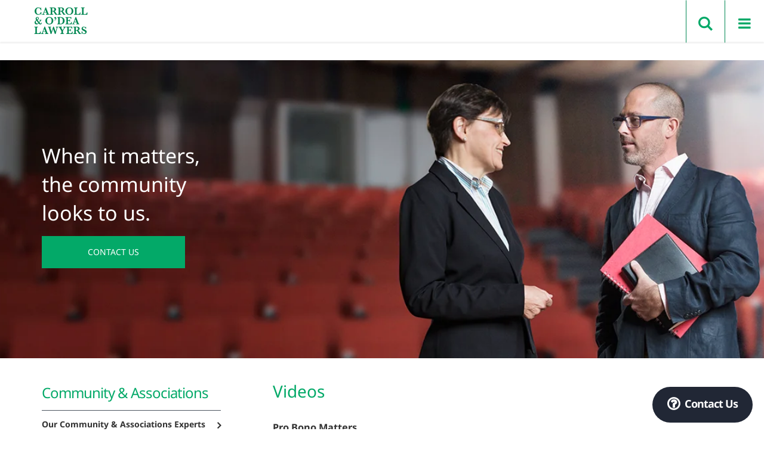

--- FILE ---
content_type: text/html; charset=UTF-8
request_url: https://www.codea.com.au/community-associations-law/our-community-associations-thinking/videos/
body_size: 20657
content:
<!DOCTYPE html>
<html lang="en-AU">
<head>
<meta charset="UTF-8"><link rel="preload" href="https://www.codea.com.au/wp-content/cache/fvm/min/1768655329-css5dde667d21f7687f093136af850e06313f48538182d736f4337cf07a298ff.css" as="style" media="all" /><script data-cfasync="false">if(navigator.userAgent.match(/MSIE|Internet Explorer/i)||navigator.userAgent.match(/Trident\/7\..*?rv:11/i)){var href=document.location.href;if(!href.match(/[?&]iebrowser/)){if(href.indexOf("?")==-1){if(href.indexOf("#")==-1){document.location.href=href+"?iebrowser=1"}else{document.location.href=href.replace("#","?iebrowser=1#")}}else{if(href.indexOf("#")==-1){document.location.href=href+"&iebrowser=1"}else{document.location.href=href.replace("#","&iebrowser=1#")}}}}</script>
<script data-cfasync="false">class FVMLoader{constructor(e){this.triggerEvents=e,this.eventOptions={passive:!0},this.userEventListener=this.triggerListener.bind(this),this.delayedScripts={normal:[],async:[],defer:[]},this.allJQueries=[]}_addUserInteractionListener(e){this.triggerEvents.forEach(t=>window.addEventListener(t,e.userEventListener,e.eventOptions))}_removeUserInteractionListener(e){this.triggerEvents.forEach(t=>window.removeEventListener(t,e.userEventListener,e.eventOptions))}triggerListener(){this._removeUserInteractionListener(this),"loading"===document.readyState?document.addEventListener("DOMContentLoaded",this._loadEverythingNow.bind(this)):this._loadEverythingNow()}async _loadEverythingNow(){this._runAllDelayedCSS(),this._delayEventListeners(),this._delayJQueryReady(this),this._handleDocumentWrite(),this._registerAllDelayedScripts(),await this._loadScriptsFromList(this.delayedScripts.normal),await this._loadScriptsFromList(this.delayedScripts.defer),await this._loadScriptsFromList(this.delayedScripts.async),await this._triggerDOMContentLoaded(),await this._triggerWindowLoad(),window.dispatchEvent(new Event("wpr-allScriptsLoaded"))}_registerAllDelayedScripts(){document.querySelectorAll("script[type=fvmdelay]").forEach(e=>{e.hasAttribute("src")?e.hasAttribute("async")&&!1!==e.async?this.delayedScripts.async.push(e):e.hasAttribute("defer")&&!1!==e.defer||"module"===e.getAttribute("data-type")?this.delayedScripts.defer.push(e):this.delayedScripts.normal.push(e):this.delayedScripts.normal.push(e)})}_runAllDelayedCSS(){document.querySelectorAll("link[rel=fvmdelay]").forEach(e=>{e.setAttribute("rel","stylesheet")})}async _transformScript(e){return await this._requestAnimFrame(),new Promise(t=>{const n=document.createElement("script");let r;[...e.attributes].forEach(e=>{let t=e.nodeName;"type"!==t&&("data-type"===t&&(t="type",r=e.nodeValue),n.setAttribute(t,e.nodeValue))}),e.hasAttribute("src")?(n.addEventListener("load",t),n.addEventListener("error",t)):(n.text=e.text,t()),e.parentNode.replaceChild(n,e)})}async _loadScriptsFromList(e){const t=e.shift();return t?(await this._transformScript(t),this._loadScriptsFromList(e)):Promise.resolve()}_delayEventListeners(){let e={};function t(t,n){!function(t){function n(n){return e[t].eventsToRewrite.indexOf(n)>=0?"wpr-"+n:n}e[t]||(e[t]={originalFunctions:{add:t.addEventListener,remove:t.removeEventListener},eventsToRewrite:[]},t.addEventListener=function(){arguments[0]=n(arguments[0]),e[t].originalFunctions.add.apply(t,arguments)},t.removeEventListener=function(){arguments[0]=n(arguments[0]),e[t].originalFunctions.remove.apply(t,arguments)})}(t),e[t].eventsToRewrite.push(n)}function n(e,t){let n=e[t];Object.defineProperty(e,t,{get:()=>n||function(){},set(r){e["wpr"+t]=n=r}})}t(document,"DOMContentLoaded"),t(window,"DOMContentLoaded"),t(window,"load"),t(window,"pageshow"),t(document,"readystatechange"),n(document,"onreadystatechange"),n(window,"onload"),n(window,"onpageshow")}_delayJQueryReady(e){let t=window.jQuery;Object.defineProperty(window,"jQuery",{get:()=>t,set(n){if(n&&n.fn&&!e.allJQueries.includes(n)){n.fn.ready=n.fn.init.prototype.ready=function(t){e.domReadyFired?t.bind(document)(n):document.addEventListener("DOMContentLoaded2",()=>t.bind(document)(n))};const t=n.fn.on;n.fn.on=n.fn.init.prototype.on=function(){if(this[0]===window){function e(e){return e.split(" ").map(e=>"load"===e||0===e.indexOf("load.")?"wpr-jquery-load":e).join(" ")}"string"==typeof arguments[0]||arguments[0]instanceof String?arguments[0]=e(arguments[0]):"object"==typeof arguments[0]&&Object.keys(arguments[0]).forEach(t=>{delete Object.assign(arguments[0],{[e(t)]:arguments[0][t]})[t]})}return t.apply(this,arguments),this},e.allJQueries.push(n)}t=n}})}async _triggerDOMContentLoaded(){this.domReadyFired=!0,await this._requestAnimFrame(),document.dispatchEvent(new Event("DOMContentLoaded2")),await this._requestAnimFrame(),window.dispatchEvent(new Event("DOMContentLoaded2")),await this._requestAnimFrame(),document.dispatchEvent(new Event("wpr-readystatechange")),await this._requestAnimFrame(),document.wpronreadystatechange&&document.wpronreadystatechange()}async _triggerWindowLoad(){await this._requestAnimFrame(),window.dispatchEvent(new Event("wpr-load")),await this._requestAnimFrame(),window.wpronload&&window.wpronload(),await this._requestAnimFrame(),this.allJQueries.forEach(e=>e(window).trigger("wpr-jquery-load")),window.dispatchEvent(new Event("wpr-pageshow")),await this._requestAnimFrame(),window.wpronpageshow&&window.wpronpageshow()}_handleDocumentWrite(){const e=new Map;document.write=document.writeln=function(t){const n=document.currentScript,r=document.createRange(),i=n.parentElement;let a=e.get(n);void 0===a&&(a=n.nextSibling,e.set(n,a));const s=document.createDocumentFragment();r.setStart(s,0),s.appendChild(r.createContextualFragment(t)),i.insertBefore(s,a)}}async _requestAnimFrame(){return new Promise(e=>requestAnimationFrame(e))}static run(){const e=new FVMLoader(["keydown","mousemove","touchmove","touchstart","touchend","wheel"]);e._addUserInteractionListener(e)}}FVMLoader.run();</script><meta name="viewport" content="width=device-width, initial-scale=1"><meta name='robots' content='index, follow, max-image-preview:large, max-snippet:-1, max-video-preview:-1' /><title>Videos - Carroll &amp; O&#039;Dea Lawyers</title><meta name="description" content="Pro Bono Matters Carroll &amp; O&#039;Dea have a longstanding tradition of participating in Pro-Bono schemes that help the community. &nbsp; Musicans&#039; Rights" /><link rel="canonical" href="https://www.codea.com.au/community-associations-law/our-community-associations-thinking/videos/" /><meta property="og:locale" content="en_US" /><meta property="og:type" content="article" /><meta property="og:title" content="Videos - Carroll &amp; O&#039;Dea Lawyers" /><meta property="og:description" content="Pro Bono Matters Carroll &amp; O&#039;Dea have a longstanding tradition of participating in Pro-Bono schemes that help the community. &nbsp; Musicans&#039; Rights" /><meta property="og:url" content="https://www.codea.com.au/community-associations-law/our-community-associations-thinking/videos/" /><meta property="og:site_name" content="Carroll &amp; O&#039;Dea Lawyers" /><meta property="article:publisher" content="https://www.facebook.com/codea" /><meta property="article:modified_time" content="2016-11-02T04:02:18+00:00" /><meta name="twitter:card" content="summary_large_image" /><meta name="twitter:site" content="@carrollodea" /><script type="application/ld+json" class="yoast-schema-graph">{"@context":"https://schema.org","@graph":[{"@type":"WebPage","@id":"https://www.codea.com.au/community-associations-law/our-community-associations-thinking/videos/","url":"https://www.codea.com.au/community-associations-law/our-community-associations-thinking/videos/","name":"Videos - Carroll &amp; O&#039;Dea Lawyers","isPartOf":{"@id":"https://www.codea.com.au/#website"},"datePublished":"2016-03-15T00:29:11+00:00","dateModified":"2016-11-02T04:02:18+00:00","description":"Pro Bono Matters Carroll &amp; O'Dea have a longstanding tradition of participating in Pro-Bono schemes that help the community. &nbsp; Musicans' Rights","breadcrumb":{"@id":"https://www.codea.com.au/community-associations-law/our-community-associations-thinking/videos/#breadcrumb"},"inLanguage":"en-AU","potentialAction":[{"@type":"ReadAction","target":["https://www.codea.com.au/community-associations-law/our-community-associations-thinking/videos/"]}]},{"@type":"BreadcrumbList","@id":"https://www.codea.com.au/community-associations-law/our-community-associations-thinking/videos/#breadcrumb","itemListElement":[{"@type":"ListItem","position":1,"name":"Home","item":"https://www.codea.com.au/"},{"@type":"ListItem","position":2,"name":"Community &#038; Associations","item":"https://www.codea.com.au/community-associations-law/"},{"@type":"ListItem","position":3,"name":"Our Community &#038; Associations Thinking","item":"https://www.codea.com.au/community-associations-law/our-community-associations-thinking/"},{"@type":"ListItem","position":4,"name":"Videos"}]},{"@type":"WebSite","@id":"https://www.codea.com.au/#website","url":"https://www.codea.com.au/","name":"Carroll &amp; O&#039;Dea Lawyers","description":"When it matters contact Carroll &amp; O&#039;Dea Lawyers","potentialAction":[{"@type":"SearchAction","target":{"@type":"EntryPoint","urlTemplate":"https://www.codea.com.au/?s={search_term_string}"},"query-input":{"@type":"PropertyValueSpecification","valueRequired":true,"valueName":"search_term_string"}}],"inLanguage":"en-AU"}]}</script><link rel="alternate" type="application/rss+xml" title="Carroll &amp; O&#039;Dea Lawyers &raquo; Feed" href="https://www.codea.com.au/feed/" /><link rel="alternate" type="application/rss+xml" title="Carroll &amp; O&#039;Dea Lawyers &raquo; Comments Feed" href="https://www.codea.com.au/comments/feed/" />
<script type="text/javascript">
/* <![CDATA[ */
var gform;gform||(document.addEventListener("gform_main_scripts_loaded",function(){gform.scriptsLoaded=!0}),document.addEventListener("gform/theme/scripts_loaded",function(){gform.themeScriptsLoaded=!0}),window.addEventListener("DOMContentLoaded",function(){gform.domLoaded=!0}),gform={domLoaded:!1,scriptsLoaded:!1,themeScriptsLoaded:!1,isFormEditor:()=>"function"==typeof InitializeEditor,callIfLoaded:function(o){return!(!gform.domLoaded||!gform.scriptsLoaded||!gform.themeScriptsLoaded&&!gform.isFormEditor()||(gform.isFormEditor()&&console.warn("The use of gform.initializeOnLoaded() is deprecated in the form editor context and will be removed in Gravity Forms 3.1."),o(),0))},initializeOnLoaded:function(o){gform.callIfLoaded(o)||(document.addEventListener("gform_main_scripts_loaded",()=>{gform.scriptsLoaded=!0,gform.callIfLoaded(o)}),document.addEventListener("gform/theme/scripts_loaded",()=>{gform.themeScriptsLoaded=!0,gform.callIfLoaded(o)}),window.addEventListener("DOMContentLoaded",()=>{gform.domLoaded=!0,gform.callIfLoaded(o)}))},hooks:{action:{},filter:{}},addAction:function(o,r,e,t){gform.addHook("action",o,r,e,t)},addFilter:function(o,r,e,t){gform.addHook("filter",o,r,e,t)},doAction:function(o){gform.doHook("action",o,arguments)},applyFilters:function(o){return gform.doHook("filter",o,arguments)},removeAction:function(o,r){gform.removeHook("action",o,r)},removeFilter:function(o,r,e){gform.removeHook("filter",o,r,e)},addHook:function(o,r,e,t,n){null==gform.hooks[o][r]&&(gform.hooks[o][r]=[]);var d=gform.hooks[o][r];null==n&&(n=r+"_"+d.length),gform.hooks[o][r].push({tag:n,callable:e,priority:t=null==t?10:t})},doHook:function(r,o,e){var t;if(e=Array.prototype.slice.call(e,1),null!=gform.hooks[r][o]&&((o=gform.hooks[r][o]).sort(function(o,r){return o.priority-r.priority}),o.forEach(function(o){"function"!=typeof(t=o.callable)&&(t=window[t]),"action"==r?t.apply(null,e):e[0]=t.apply(null,e)})),"filter"==r)return e[0]},removeHook:function(o,r,t,n){var e;null!=gform.hooks[o][r]&&(e=(e=gform.hooks[o][r]).filter(function(o,r,e){return!!(null!=n&&n!=o.tag||null!=t&&t!=o.priority)}),gform.hooks[o][r]=e)}});
/* ]]> */
</script>


<link rel="profile" href="https://gmpg.org/xfn/11">

<link rel="plan" href="https://www.codea.com.au/xmlrpc.php">


<script src="https://use.fontawesome.com/4f78a079c0.js"></script>


<script>
	!function(f,b,e,v,n,t,s)
	{if(f.fbq)return;n=f.fbq=function(){n.callMethod?
	n.callMethod.apply(n,arguments):n.queue.push(arguments)};
	if(!f._fbq)f._fbq=n;n.push=n;n.loaded=!0;n.version='2.0';
	n.queue=[];t=b.createElement(e);t.async=!0;
	t.src=v;s=b.getElementsByTagName(e)[0];
	s.parentNode.insertBefore(t,s)}(window,document,'script',
	'https://connect.facebook.net/en_US/fbevents.js');
	 fbq('init', '427345354334857');
	fbq('track', 'PageView');
	</script>
	<noscript>
	 <img height="1" width="1"
	alt="Carroll &amp; O'Dea Facebook" src="https://www.facebook.com/tr?id=427345354334857&ev=PageView	&noscript=1"/>
</noscript>


	
	

<script data-cfasync="false" data-pagespeed-no-defer>
	var gtm4wp_datalayer_name = "dataLayer";
	var dataLayer = dataLayer || [];
</script>

	
	<link media="all" href="https://www.codea.com.au/wp-content/cache/fvm/min/1768655329-css5dde667d21f7687f093136af850e06313f48538182d736f4337cf07a298ff.css" rel="stylesheet">
	
	
	
	
	
	
	
	
	
	
	
	
	
	


















<script type="text/javascript" src="https://www.codea.com.au/wp-content/themes/carroll-odea/js/jquery.min.js?ver=6.8.3" id="jquery-min-js-js"></script>
<script type="text/javascript" src="https://www.codea.com.au/wp-content/themes/carroll-odea/js/plugins.js?ver=6.8.3" id="plugins-js-js"></script>
<script type="text/javascript" src="https://www.codea.com.au/wp-content/themes/carroll-odea/js/script.js?v=1.1.2&amp;ver=6.8.3" id="script-js-js"></script>
<script type="text/javascript" src="https://www.codea.com.au/wp-includes/js/jquery/jquery.min.js?ver=3.7.1" id="jquery-core-js"></script>
<script type="text/javascript" src="https://www.codea.com.au/wp-includes/js/jquery/jquery-migrate.min.js?ver=3.4.1" id="jquery-migrate-js"></script>
<script type="text/javascript" src="//platform-api.sharethis.com/js/sharethis.js?ver=8.5.3#property=65f27d92fa10560019e9eb9b&amp;product=gdpr-compliance-tool-v2&amp;source=simple-share-buttons-adder-wordpress" id="simple-share-buttons-adder-mu-js"></script>
<script></script>




<script type="text/javascript">
var cffsiteurl = "https://www.codea.com.au/wp-content/plugins";
var cffajaxurl = "https://www.codea.com.au/wp-admin/admin-ajax.php";


var cfflinkhashtags = "true";
</script>




<script data-cfasync="false" data-pagespeed-no-defer>
	var dataLayer_content = {"pagePostType":"page","pagePostType2":"single-page","pagePostAuthor":"admin","pagePostDate":"March 15, 2016","pagePostDateYear":2016,"pagePostDateMonth":3,"pagePostDateDay":15,"pagePostDateDayName":"Tuesday","pagePostDateHour":0,"pagePostDateMinute":29,"pagePostDateIso":"2016-03-15T00:29:11+11:00","pagePostDateUnix":1458001751};
	dataLayer.push( dataLayer_content );
</script>
<script data-cfasync="false" data-pagespeed-no-defer>
(function(w,d,s,l,i){w[l]=w[l]||[];w[l].push({'gtm.start':
new Date().getTime(),event:'gtm.js'});var f=d.getElementsByTagName(s)[0],
j=d.createElement(s),dl=l!='dataLayer'?'&l='+l:'';j.async=true;j.src=
'//www.googletagmanager.com/gtm.js?id='+i+dl;f.parentNode.insertBefore(j,f);
})(window,document,'script','dataLayer','GTM-MLT67D');
</script>

	
	
<link rel="icon" href="https://www.codea.com.au/wp-content/uploads/2016/05/cropped-favcod4-300x300.webp" sizes="192x192" />


		
		<noscript><style> .wpb_animate_when_almost_visible { opacity: 1; }</style></noscript><script src="https://t.contentsquare.net/uxa/652d3e6457c8d.js"></script>
<script type="text/javascript">
    (function(c,l,a,r,i,t,y){
        c[a]=c[a]||function(){(c[a].q=c[a].q||[]).push(arguments)};
        t=l.createElement(r);t.async=1;t.src="https://www.clarity.ms/tag/"+i;
        y=l.getElementsByTagName(r)[0];y.parentNode.insertBefore(t,y);
    })(window, document, "clarity", "script", "upeyaz2gqe");
</script>
</head>
<body data-rsssl=1 class="wp-singular page-template-default page page-id-505 page-child parent-pageid-421 wp-theme-carroll-odea wpb-js-composer js-comp-ver-8.7.2 vc_responsive">
<script>
if(jQuery('[name="_wpcf7"]').val() == 447){
   var timeInt = 0;
    jQuery('.wpcf7-form-control.wpcf7-submit').click(function(){
        var count = 0;
        var timeInt = setInterval(function () {
            count++;
            if (jQuery('.wpcf7-response-output.wpcf7-mail-sent-ok').is(":visible")) { alert();
                	dataLayer.push({'event':'formSubmit'});
                clearInterval(timeInt);
            }

        }, 1000);
    });
}
</script>


<noscript><iframe src="https://www.googletagmanager.com/ns.html?id=GTM-MLT67D"
height="0" width="0" style="display:none;visibility:hidden"></iframe></noscript>


<div id="page" class="site">

	<header id="masthead" class="site-header" role="banner">
    	<div class="container">
            <div class="header-logo">
                <a href="https://www.codea.com.au">
                    <img src="https://www.codea.com.au/wp-content/uploads/2022/12/codea-2022-logo.svg" alt="Carroll &amp; O'Dea Lawyers" class="alignnone wp-image-2243 size-medium" width="300" height="151" />
                </a>
            </div>

            <div class="menu container">
                <div class="menu-wrap">
                    <nav id="site-navigation" class="header-nav" role="navigation">
                        <ul id="menu-main" class="menu menu-main list-inline"><li id="menu-item-278" class="menu-item menu-item-type-post_type menu-item-object-page menu-item-has-children menu-item-278 menu-item-personal-injury-compensation-lawyers first-menu-item"><a href="https://www.codea.com.au/personal-injury-compensation-lawyers/"><span class="anchor-wrap">Compensation</span></a><span class="menu-next"></span>
<ul class='sub-menu depth-0'><span class='menu-back'></span>
	<li id="menu-item-4511" class="pseudo-block menu-item menu-item-type-custom menu-item-object-custom menu-item-has-children menu-item-4511 menu-item-primary-block-4"><a href="http://#"><span class="anchor-wrap">primary-block</span></a><span class="menu-next"></span>
	<ul class='sub-menu depth-1'><span class='menu-back'></span>
		<li id="menu-item-4512" class="label menu-item menu-item-type-post_type menu-item-object-page menu-item-has-children menu-item-4512 menu-item-personal-injury-compensation-lawyers"><a href="https://www.codea.com.au/personal-injury-compensation-lawyers/"><span class="anchor-wrap">Compensation</span></a><span class="menu-next"></span>
		<ul class='sub-menu depth-2'><span class='menu-back'></span>
			<li id="menu-item-4513" class="menu-item menu-item-type-post_type menu-item-object-page menu-item-4513 menu-item-experts"><a href="https://www.codea.com.au/personal-injury-compensation-lawyers/experts/"><span class="anchor-wrap">Our Compensation Experts</span></a></li>
			<li id="menu-item-4514" class="menu-item menu-item-type-post_type menu-item-object-page menu-item-4514 menu-item-our-compensation-thinking"><a href="https://www.codea.com.au/personal-injury-compensation-lawyers/our-compensation-thinking/"><span class="anchor-wrap">Our Compensation Thinking</span></a></li>
			<li id="menu-item-5374" class="menu-item menu-item-type-post_type menu-item-object-page menu-item-5374 menu-item-our-compensation-resources"><a href="https://www.codea.com.au/personal-injury-compensation-lawyers/our-compensation-resources/"><span class="anchor-wrap">Our Compensation Resources</span></a></li>
			<li id="menu-item-8886" class="menu-item menu-item-type-post_type menu-item-object-page menu-item-8886 menu-item-personal-injury-claim-check"><a href="https://www.codea.com.au/personal-injury-claim-check/"><span class="anchor-wrap">Personal Injury Claim Check</span></a></li>
		</ul>
</li>
	</ul>
</li>
	<li id="menu-item-4515" class="service-block block-1 label menu-item menu-item-type-custom menu-item-object-custom menu-item-has-children menu-item-4515 menu-item-services-4"><span class="head-title"><span class="anchor-wrap">Services</span></span><span class="menu-next"></span>
	<ul class='sub-menu depth-1'><span class='menu-back'></span>
		<li id="menu-item-4516" class="menu-item menu-item-type-post_type menu-item-object-service_compensation menu-item-4516 menu-item-class-actions-product-liability"><a href="https://www.codea.com.au/personal-injury-compensation-lawyers/services/class-actions-product-liability/"><span class="anchor-wrap">Class Actions &#038; Product  Liability</span></a></li>
		<li id="menu-item-4876" class="menu-item menu-item-type-post_type menu-item-object-service_compensation menu-item-4876 menu-item-comcare-claims"><a href="https://www.codea.com.au/personal-injury-compensation-lawyers/services/comcare-claims/"><span class="anchor-wrap">Comcare Claims</span></a></li>
		<li id="menu-item-4517" class="menu-item menu-item-type-post_type menu-item-object-service_compensation menu-item-4517 menu-item-disability-claims"><a href="https://www.codea.com.au/personal-injury-compensation-lawyers/services/disability-claims/"><span class="anchor-wrap">Disability Claims</span></a></li>
		<li id="menu-item-4518" class="menu-item menu-item-type-post_type menu-item-object-service_compensation menu-item-4518 menu-item-dust-diseases"><a href="https://www.codea.com.au/personal-injury-compensation-lawyers/services/dust-diseases/"><span class="anchor-wrap">Dust Diseases</span></a></li>
		<li id="menu-item-4519" class="menu-item menu-item-type-post_type menu-item-object-service_compensation menu-item-4519 menu-item-income-protection-disputes"><a href="https://www.codea.com.au/personal-injury-compensation-lawyers/services/income-protection-disputes/"><span class="anchor-wrap">Income Protection Disputes</span></a></li>
		<li id="menu-item-4520" class="menu-item menu-item-type-post_type menu-item-object-service_compensation menu-item-4520 menu-item-inquests-and-inquires"><a href="https://www.codea.com.au/personal-injury-compensation-lawyers/services/inquests-and-inquires/"><span class="anchor-wrap">Inquests &#038; Inquiries</span></a></li>
		<li id="menu-item-6534" class="menu-item menu-item-type-post_type menu-item-object-service_compensation menu-item-6534 menu-item-mediation"><a href="https://www.codea.com.au/personal-injury-compensation-lawyers/services/mediation/"><span class="anchor-wrap">Mediation</span></a></li>
		<li id="menu-item-7650" class="menu-item menu-item-type-post_type menu-item-object-service_compensation menu-item-7650 menu-item-sexual-physical-and-institutional-abuse"><a href="https://www.codea.com.au/personal-injury-compensation-lawyers/services/sexual-physical-and-institutional-abuse/"><span class="anchor-wrap">Sexual, Physical and Institutional Abuse</span></a></li>
		<li id="menu-item-12304" class="menu-item menu-item-type-post_type menu-item-object-page menu-item-12304 menu-item-superannuation-insurance-lawyers"><a href="https://www.codea.com.au/superannuation-insurance-lawyers/"><span class="anchor-wrap">Total and Permanent Disability</span></a></li>
		<li id="menu-item-4522" class="service-block block-2 label menu-item menu-item-type-custom menu-item-object-custom menu-item-has-children menu-item-4522 menu-item-more-services-4"><a href="http://#"><span class="anchor-wrap">More Services</span></a><span class="menu-next"></span>
		<ul class='sub-menu depth-2'><span class='menu-back'></span>
			<li id="menu-item-4521" class="menu-item menu-item-type-post_type menu-item-object-service_compensation menu-item-4521 menu-item-medical-negligence"><a href="https://www.codea.com.au/personal-injury-compensation-lawyers/services/medical-negligence/"><span class="anchor-wrap">Medical Negligence</span></a></li>
			<li id="menu-item-4523" class="menu-item menu-item-type-post_type menu-item-object-service_compensation menu-item-4523 menu-item-mine-injuries"><a href="https://www.codea.com.au/personal-injury-compensation-lawyers/services/mine-injuries/"><span class="anchor-wrap">Mine Injuries</span></a></li>
			<li id="menu-item-4524" class="menu-item menu-item-type-post_type menu-item-object-service_compensation menu-item-4524 menu-item-car-accident-lawyer"><a href="https://www.codea.com.au/personal-injury-compensation-lawyers/services/car-accident-lawyer/"><span class="anchor-wrap">Motor Vehicle Accidents</span></a></li>
			<li id="menu-item-4525" class="menu-item menu-item-type-post_type menu-item-object-service_compensation menu-item-4525 menu-item-professional-negligence"><a href="https://www.codea.com.au/personal-injury-compensation-lawyers/services/professional-negligence/"><span class="anchor-wrap">Professional Negligence</span></a></li>
			<li id="menu-item-4526" class="menu-item menu-item-type-post_type menu-item-object-service_compensation menu-item-4526 menu-item-public-liability"><a href="https://www.codea.com.au/personal-injury-compensation-lawyers/services/public-liability/"><span class="anchor-wrap">Public Liability</span></a></li>
			<li id="menu-item-4527" class="menu-item menu-item-type-post_type menu-item-object-service_compensation menu-item-4527 menu-item-superannuation"><a href="https://www.codea.com.au/personal-injury-compensation-lawyers/services/superannuation/"><span class="anchor-wrap">Superannuation</span></a></li>
			<li id="menu-item-4528" class="menu-item menu-item-type-post_type menu-item-object-service_compensation menu-item-4528 menu-item-workplace-injuries-accidents"><a href="https://www.codea.com.au/personal-injury-compensation-lawyers/services/workplace-injuries-accidents/"><span class="anchor-wrap">Workplace Injuries &#038; Accidents</span></a></li>
		</ul>
</li>
	</ul>
</li>
</ul>
</li>
<li id="menu-item-120" class="menu-item menu-item-type-post_type menu-item-object-page menu-item-has-children menu-item-120 menu-item-business-law"><a href="https://www.codea.com.au/business-law/"><span class="anchor-wrap">Business</span></a><span class="menu-next"></span>
<ul class='sub-menu depth-0'><span class='menu-back'></span>
	<li id="menu-item-4440" class="pseudo-block menu-item menu-item-type-custom menu-item-object-custom menu-item-has-children menu-item-4440 menu-item-primary-block"><a href="http://#"><span class="anchor-wrap">primary-block</span></a><span class="menu-next"></span>
	<ul class='sub-menu depth-1'><span class='menu-back'></span>
		<li id="menu-item-4441" class="label menu-item menu-item-type-post_type menu-item-object-page menu-item-has-children menu-item-4441 menu-item-business-law"><a href="https://www.codea.com.au/business-law/"><span class="anchor-wrap">Business</span></a><span class="menu-next"></span>
		<ul class='sub-menu depth-2'><span class='menu-back'></span>
			<li id="menu-item-4442" class="menu-item menu-item-type-post_type menu-item-object-page menu-item-4442 menu-item-experts"><a href="https://www.codea.com.au/business-law/experts/"><span class="anchor-wrap">Our Business Experts</span></a></li>
			<li id="menu-item-4443" class="menu-item menu-item-type-post_type menu-item-object-page menu-item-4443 menu-item-our-business-thinking"><a href="https://www.codea.com.au/business-law/our-business-thinking/"><span class="anchor-wrap">Our Business Thinking</span></a></li>
			<li id="menu-item-4445" class="menu-item menu-item-type-post_type menu-item-object-page menu-item-4445 menu-item-industry-experience"><a href="https://www.codea.com.au/business-law/industry-experience/"><span class="anchor-wrap">Industry Experience</span></a></li>
		</ul>
</li>
	</ul>
</li>
	<li id="menu-item-4447" class="service-block block-1 label menu-item menu-item-type-custom menu-item-object-custom menu-item-has-children menu-item-4447 menu-item-services"><span class="head-title"><span class="anchor-wrap">Services</span></span><span class="menu-next"></span>
	<ul class='sub-menu depth-1'><span class='menu-back'></span>
		<li id="menu-item-4448" class="menu-item menu-item-type-post_type menu-item-object-services_business menu-item-4448 menu-item-administration-insolvency"><a href="https://www.codea.com.au/business-law/services/administration-insolvency/"><span class="anchor-wrap">Administration &#038; Insolvency</span></a></li>
		<li id="menu-item-4449" class="menu-item menu-item-type-post_type menu-item-object-services_business menu-item-4449 menu-item-business-formation-transactions"><a href="https://www.codea.com.au/business-law/services/business-formation-transactions/"><span class="anchor-wrap">Business Formation &#038; Transactions</span></a></li>
		<li id="menu-item-4450" class="menu-item menu-item-type-post_type menu-item-object-services_business menu-item-4450 menu-item-business-regulation"><a href="https://www.codea.com.au/business-law/services/business-regulation/"><span class="anchor-wrap">Business Regulation</span></a></li>
		<li id="menu-item-4451" class="menu-item menu-item-type-post_type menu-item-object-services_business menu-item-4451 menu-item-co-investor-partnership-agreements"><a href="https://www.codea.com.au/business-law/services/co-investor-partnership-agreements/"><span class="anchor-wrap">Co-investor &#038; Partnership Agreements</span></a></li>
		<li id="menu-item-4452" class="menu-item menu-item-type-post_type menu-item-object-services_business menu-item-4452 menu-item-commercial-disputes"><a href="https://www.codea.com.au/business-law/services/commercial-disputes/"><span class="anchor-wrap">Commercial Disputes</span></a></li>
		<li id="menu-item-4453" class="menu-item menu-item-type-post_type menu-item-object-services_business menu-item-4453 menu-item-financial-services"><a href="https://www.codea.com.au/business-law/services/financial-services/"><span class="anchor-wrap">Financial Services</span></a></li>
		<li id="menu-item-4454" class="menu-item menu-item-type-post_type menu-item-object-services_business menu-item-4454 menu-item-immigration"><a href="https://www.codea.com.au/business-law/services/immigration/"><span class="anchor-wrap">Immigration</span></a></li>
		<li id="menu-item-4455" class="menu-item menu-item-type-post_type menu-item-object-services_business menu-item-4455 menu-item-inquests-inquiries"><a href="https://www.codea.com.au/business-law/services/inquests-inquiries/"><span class="anchor-wrap">Inquests &#038; Inquiries</span></a></li>
		<li id="menu-item-4456" class="menu-item menu-item-type-post_type menu-item-object-services_business menu-item-4456 menu-item-insurance"><a href="https://www.codea.com.au/business-law/services/insurance/"><span class="anchor-wrap">Insurance</span></a></li>
		<li id="menu-item-4457" class="menu-item menu-item-type-post_type menu-item-object-services_business menu-item-4457 menu-item-intellectual-property-entertainment-law"><a href="https://www.codea.com.au/business-law/services/intellectual-property-entertainment-law/"><span class="anchor-wrap">Intellectual Property &#038; Entertainment Law</span></a></li>
		<li id="menu-item-4459" class="menu-item menu-item-type-post_type menu-item-object-services_business menu-item-4459 menu-item-management-services-contracts"><a href="https://www.codea.com.au/business-law/services/management-services-contracts/"><span class="anchor-wrap">International Transactions &#038; Disputes</span></a></li>
		<li id="menu-item-4458" class="service-block block-2 label menu-item menu-item-type-custom menu-item-object-custom menu-item-has-children menu-item-4458 menu-item-more-services"><a href="http://#"><span class="anchor-wrap">More Services</span></a><span class="menu-next"></span>
		<ul class='sub-menu depth-2'><span class='menu-back'></span>
			<li id="menu-item-4460" class="menu-item menu-item-type-post_type menu-item-object-services_business menu-item-4460 menu-item-tax"><a href="https://www.codea.com.au/business-law/services/tax/"><span class="anchor-wrap">Legal Project Management</span></a></li>
			<li id="menu-item-4461" class="menu-item menu-item-type-post_type menu-item-object-services_business menu-item-4461 menu-item-technology"><a href="https://www.codea.com.au/business-law/services/technology/"><span class="anchor-wrap">Management &#038; Services Contracts</span></a></li>
			<li id="menu-item-4462" class="menu-item menu-item-type-post_type menu-item-object-services_business menu-item-4462 menu-item-workplace-health-safety"><a href="https://www.codea.com.au/business-law/services/workplace-health-safety/"><span class="anchor-wrap">Professional Negligence</span></a></li>
			<li id="menu-item-4463" class="menu-item menu-item-type-post_type menu-item-object-services_business menu-item-4463 menu-item-property-development"><a href="https://www.codea.com.au/business-law/services/property-development/"><span class="anchor-wrap">Property &#038; Development</span></a></li>
			<li id="menu-item-4464" class="menu-item menu-item-type-post_type menu-item-object-services_business menu-item-4464 menu-item-shareholders-partnerships"><a href="https://www.codea.com.au/business-law/services/shareholders-partnerships/"><span class="anchor-wrap">Shareholders &#038; Partnerships</span></a></li>
			<li id="menu-item-4465" class="menu-item menu-item-type-post_type menu-item-object-services_business menu-item-4465 menu-item-tax-2"><a href="https://www.codea.com.au/business-law/services/tax-2/"><span class="anchor-wrap">Tax</span></a></li>
			<li id="menu-item-4466" class="menu-item menu-item-type-post_type menu-item-object-services_business menu-item-4466 menu-item-technology-2"><a href="https://www.codea.com.au/business-law/services/technology-2/"><span class="anchor-wrap">Technology</span></a></li>
			<li id="menu-item-4467" class="menu-item menu-item-type-post_type menu-item-object-services_business menu-item-4467 menu-item-workplace-health-safety-2"><a href="https://www.codea.com.au/business-law/services/workplace-health-safety-2/"><span class="anchor-wrap">Workplace Health &#038; Safety</span></a></li>
			<li id="menu-item-4468" class="menu-item menu-item-type-post_type menu-item-object-services_business menu-item-4468 menu-item-workplace-law"><a href="https://www.codea.com.au/business-law/services/workplace-law/"><span class="anchor-wrap">Workplace Law</span></a></li>
			<li id="menu-item-4469" class="menu-item menu-item-type-post_type menu-item-object-services_business menu-item-4469 menu-item-workplace-mediation-investigations"><a href="https://www.codea.com.au/business-law/services/workplace-mediation-investigations/"><span class="anchor-wrap">Workplace Mediations and Investigations</span></a></li>
			<li id="menu-item-4470" class="menu-item menu-item-type-post_type menu-item-object-services_business menu-item-4470 menu-item-workplace-relations"><a href="https://www.codea.com.au/business-law/services/workplace-relations/"><span class="anchor-wrap">Workplace Relations</span></a></li>
		</ul>
</li>
	</ul>
</li>
</ul>
</li>
<li id="menu-item-280" class="menu-item menu-item-type-post_type menu-item-object-page menu-item-has-children menu-item-280 menu-item-personal-law"><a href="https://www.codea.com.au/personal-law/"><span class="anchor-wrap">Personal</span></a><span class="menu-next"></span>
<ul class='sub-menu depth-0'><span class='menu-back'></span>
	<li id="menu-item-4471" class="pseudo-block menu-item menu-item-type-custom menu-item-object-custom menu-item-has-children menu-item-4471 menu-item-primary-block-2"><a href="http://#"><span class="anchor-wrap">primary-block</span></a><span class="menu-next"></span>
	<ul class='sub-menu depth-1'><span class='menu-back'></span>
		<li id="menu-item-4472" class="label menu-item menu-item-type-post_type menu-item-object-page menu-item-has-children menu-item-4472 menu-item-personal-law"><a href="https://www.codea.com.au/personal-law/"><span class="anchor-wrap">Personal</span></a><span class="menu-next"></span>
		<ul class='sub-menu depth-2'><span class='menu-back'></span>
			<li id="menu-item-4473" class="menu-item menu-item-type-post_type menu-item-object-page menu-item-4473 menu-item-experts"><a href="https://www.codea.com.au/personal-law/experts/"><span class="anchor-wrap">Our Personal Experts</span></a></li>
			<li id="menu-item-4474" class="menu-item menu-item-type-post_type menu-item-object-page menu-item-4474 menu-item-our-personal-thinking"><a href="https://www.codea.com.au/personal-law/our-personal-thinking/"><span class="anchor-wrap">Our Personal Thinking</span></a></li>
		</ul>
</li>
	</ul>
</li>
	<li id="menu-item-4475" class="service-block block-1 label menu-item menu-item-type-custom menu-item-object-custom menu-item-has-children menu-item-4475 menu-item-services-2"><span class="head-title"><span class="anchor-wrap">Services</span></span><span class="menu-next"></span>
	<ul class='sub-menu depth-1'><span class='menu-back'></span>
		<li id="menu-item-7631" class="menu-item menu-item-type-post_type menu-item-object-services_personal menu-item-7631 menu-item-adoptions"><a href="https://www.codea.com.au/personal-law/services/adoptions/"><span class="anchor-wrap">Adoptions</span></a></li>
		<li id="menu-item-4555" class="menu-item menu-item-type-post_type menu-item-object-services_personal menu-item-4555 menu-item-building-construction-disputes"><a href="https://www.codea.com.au/personal-law/services/building-construction-disputes/"><span class="anchor-wrap">Building &#038; Construction Disputes</span></a></li>
		<li id="menu-item-4476" class="menu-item menu-item-type-post_type menu-item-object-services_personal menu-item-4476 menu-item-defamation"><a href="https://www.codea.com.au/personal-law/services/defamation/"><span class="anchor-wrap">Defamation</span></a></li>
		<li id="menu-item-4477" class="menu-item menu-item-type-post_type menu-item-object-services_personal menu-item-4477 menu-item-employment-consultancy"><a href="https://www.codea.com.au/personal-law/services/employment-consultancy/"><span class="anchor-wrap">Employment &#038; Contracting</span></a></li>
		<li id="menu-item-4478" class="menu-item menu-item-type-post_type menu-item-object-services_personal menu-item-4478 menu-item-employment-law-advice-and-representation"><a href="https://www.codea.com.au/personal-law/services/employment-law-advice-and-representation/"><span class="anchor-wrap">Employment Law Advice &#038; Representation</span></a></li>
		<li id="menu-item-4479" class="menu-item menu-item-type-post_type menu-item-object-services_personal menu-item-4479 menu-item-estate-disputes"><a href="https://www.codea.com.au/personal-law/services/estate-disputes/"><span class="anchor-wrap">Estate Disputes</span></a></li>
		<li id="menu-item-4480" class="menu-item menu-item-type-post_type menu-item-object-services_personal menu-item-4480 menu-item-estate-planning"><a href="https://www.codea.com.au/personal-law/services/estate-planning/"><span class="anchor-wrap">Estate Planning and wills</span></a></li>
		<li id="menu-item-4558" class="menu-item menu-item-type-post_type menu-item-object-services_personal menu-item-4558 menu-item-family-law-2"><a href="https://www.codea.com.au/personal-law/services/family-law-2/"><span class="anchor-wrap">Family and Relationships Law</span></a></li>
		<li id="menu-item-4482" class="service-block block-2 label menu-item menu-item-type-custom menu-item-object-custom menu-item-has-children menu-item-4482 menu-item-more-services-2"><a href="http://#"><span class="anchor-wrap">More Services</span></a><span class="menu-next"></span>
		<ul class='sub-menu depth-2'><span class='menu-back'></span>
			<li id="menu-item-4481" class="menu-item menu-item-type-post_type menu-item-object-services_personal menu-item-4481 menu-item-immigration"><a href="https://www.codea.com.au/personal-law/services/immigration/"><span class="anchor-wrap">Immigration</span></a></li>
			<li id="menu-item-4483" class="menu-item menu-item-type-post_type menu-item-object-services_personal menu-item-4483 menu-item-inquests-inquiries"><a href="https://www.codea.com.au/personal-law/services/inquests-inquiries/"><span class="anchor-wrap">Inquests &#038; Inquiries</span></a></li>
			<li id="menu-item-4484" class="menu-item menu-item-type-post_type menu-item-object-services_personal menu-item-4484 menu-item-planning-strata-disputes"><a href="https://www.codea.com.au/personal-law/services/planning-strata-disputes/"><span class="anchor-wrap">Planning &#038; Strata Disputes</span></a></li>
			<li id="menu-item-4485" class="menu-item menu-item-type-post_type menu-item-object-services_personal menu-item-4485 menu-item-property-development"><a href="https://www.codea.com.au/personal-law/services/property-development/"><span class="anchor-wrap">Property &#038; Development</span></a></li>
			<li id="menu-item-4486" class="menu-item menu-item-type-post_type menu-item-object-services_personal menu-item-4486 menu-item-superannuation-trusts"><a href="https://www.codea.com.au/personal-law/services/superannuation-trusts/"><span class="anchor-wrap">Superannuation &#038; Trusts</span></a></li>
			<li id="menu-item-4487" class="menu-item menu-item-type-post_type menu-item-object-services_personal menu-item-4487 menu-item-tax"><a href="https://www.codea.com.au/personal-law/services/tax/"><span class="anchor-wrap">Tax</span></a></li>
			<li id="menu-item-4488" class="menu-item menu-item-type-post_type menu-item-object-services_personal menu-item-4488 menu-item-unfair-dismissal-discrimination"><a href="https://www.codea.com.au/personal-law/services/unfair-dismissal-discrimination/"><span class="anchor-wrap">Unfair Dismissal &#038; Discrimination</span></a></li>
		</ul>
</li>
	</ul>
</li>
</ul>
</li>
<li id="menu-item-279" class="menu-item menu-item-type-post_type menu-item-object-page current-page-ancestor menu-item-has-children menu-item-279 menu-item-community-associations-law"><a href="https://www.codea.com.au/community-associations-law/"><span class="anchor-wrap">Community &#038; Associations</span></a><span class="menu-next"></span>
<ul class='sub-menu depth-0'><span class='menu-back'></span>
	<li id="menu-item-4489" class="pseudo-block menu-item menu-item-type-custom menu-item-object-custom menu-item-has-children menu-item-4489 menu-item-primary-block-3"><a href="http://#"><span class="anchor-wrap">primary-block</span></a><span class="menu-next"></span>
	<ul class='sub-menu depth-1'><span class='menu-back'></span>
		<li id="menu-item-4490" class="label menu-item menu-item-type-post_type menu-item-object-page current-page-ancestor menu-item-has-children menu-item-4490 menu-item-community-associations-law"><a href="https://www.codea.com.au/community-associations-law/"><span class="anchor-wrap">Community &#038; Associations</span></a><span class="menu-next"></span>
		<ul class='sub-menu depth-2'><span class='menu-back'></span>
			<li id="menu-item-4491" class="menu-item menu-item-type-post_type menu-item-object-page menu-item-4491 menu-item-experts"><a href="https://www.codea.com.au/community-associations-law/experts/"><span class="anchor-wrap">Our Community &#038; Associations Experts</span></a></li>
			<li id="menu-item-4492" class="menu-item menu-item-type-post_type menu-item-object-page current-page-ancestor menu-item-4492 menu-item-our-community-associations-thinking"><a href="https://www.codea.com.au/community-associations-law/our-community-associations-thinking/"><span class="anchor-wrap">Our Community &#038; Associations Thinking</span></a></li>
		</ul>
</li>
	</ul>
</li>
	<li id="menu-item-4493" class="service-block block-1 label menu-item menu-item-type-custom menu-item-object-custom menu-item-has-children menu-item-4493 menu-item-services-3"><span class="head-title"><span class="anchor-wrap">Services</span></span><span class="menu-next"></span>
	<ul class='sub-menu depth-1'><span class='menu-back'></span>
		<li id="menu-item-6336" class="menu-item menu-item-type-post_type menu-item-object-services_community menu-item-6336 menu-item-crisis-management"><a href="https://www.codea.com.au/community-associations-law/services/crisis-management/"><span class="anchor-wrap">Crisis Management</span></a></li>
		<li id="menu-item-4494" class="menu-item menu-item-type-post_type menu-item-object-services_community menu-item-4494 menu-item-employment-consultancy"><a href="https://www.codea.com.au/community-associations-law/services/employment-consultancy/"><span class="anchor-wrap">Employment &#038; Consultancy</span></a></li>
		<li id="menu-item-4495" class="menu-item menu-item-type-post_type menu-item-object-services_community menu-item-4495 menu-item-estate-disputes"><a href="https://www.codea.com.au/community-associations-law/services/estate-disputes/"><span class="anchor-wrap">Estate Disputes</span></a></li>
		<li id="menu-item-4496" class="menu-item menu-item-type-post_type menu-item-object-services_community menu-item-4496 menu-item-estate-planning"><a href="https://www.codea.com.au/community-associations-law/services/estate-planning/"><span class="anchor-wrap">Estate Planning</span></a></li>
		<li id="menu-item-4497" class="menu-item menu-item-type-post_type menu-item-object-services_community menu-item-4497 menu-item-external-regulation"><a href="https://www.codea.com.au/community-associations-law/services/external-regulation/"><span class="anchor-wrap">External Regulation</span></a></li>
		<li id="menu-item-4498" class="menu-item menu-item-type-post_type menu-item-object-services_community menu-item-4498 menu-item-forming-restructuring-merging-organisations"><a href="https://www.codea.com.au/community-associations-law/services/forming-restructuring-merging-organisations/"><span class="anchor-wrap">Forming, Restructuring &#038; Merging Organisations</span></a></li>
		<li id="menu-item-4499" class="menu-item menu-item-type-post_type menu-item-object-services_community menu-item-4499 menu-item-immigration"><a href="https://www.codea.com.au/community-associations-law/services/immigration/"><span class="anchor-wrap">Immigration</span></a></li>
		<li id="menu-item-4500" class="menu-item menu-item-type-post_type menu-item-object-services_community menu-item-4500 menu-item-industrial-associations"><a href="https://www.codea.com.au/community-associations-law/services/industrial-associations/"><span class="anchor-wrap">Industrial Associations</span></a></li>
		<li id="menu-item-4501" class="menu-item menu-item-type-post_type menu-item-object-services_community menu-item-4501 menu-item-inquiries-royal-commissions"><a href="https://www.codea.com.au/community-associations-law/services/inquiries-royal-commissions/"><span class="anchor-wrap">Inquiries &#038; Royal Commissions</span></a></li>
		<li id="menu-item-4502" class="service-block block-2 label menu-item menu-item-type-custom menu-item-object-custom menu-item-has-children menu-item-4502 menu-item-more-services-3"><a href="http://#"><span class="anchor-wrap">More Services</span></a><span class="menu-next"></span>
		<ul class='sub-menu depth-2'><span class='menu-back'></span>
			<li id="menu-item-4503" class="menu-item menu-item-type-post_type menu-item-object-services_community menu-item-4503 menu-item-intellectual-property-entertainment-law"><a href="https://www.codea.com.au/community-associations-law/services/intellectual-property-entertainment-law/"><span class="anchor-wrap">Intellectual Property &#038; Entertainment Law</span></a></li>
			<li id="menu-item-4504" class="menu-item menu-item-type-post_type menu-item-object-services_community menu-item-4504 menu-item-professional-standards"><a href="https://www.codea.com.au/community-associations-law/services/professional-standards/"><span class="anchor-wrap">Professional Standards</span></a></li>
			<li id="menu-item-4505" class="menu-item menu-item-type-post_type menu-item-object-services_community menu-item-4505 menu-item-property-development"><a href="https://www.codea.com.au/community-associations-law/services/property-development/"><span class="anchor-wrap">Property &#038; Development</span></a></li>
			<li id="menu-item-4506" class="menu-item menu-item-type-post_type menu-item-object-services_community menu-item-4506 menu-item-technology"><a href="https://www.codea.com.au/community-associations-law/services/technology/"><span class="anchor-wrap">Technology</span></a></li>
			<li id="menu-item-4507" class="menu-item menu-item-type-post_type menu-item-object-services_community menu-item-4507 menu-item-unfair-dismissal-discrimination"><a href="https://www.codea.com.au/community-associations-law/services/unfair-dismissal-discrimination/"><span class="anchor-wrap">Unfair Dismissal &#038; Discrimination</span></a></li>
			<li id="menu-item-4508" class="menu-item menu-item-type-post_type menu-item-object-services_community menu-item-4508 menu-item-workplace-health-safety"><a href="https://www.codea.com.au/community-associations-law/services/workplace-health-safety/"><span class="anchor-wrap">Workplace Health &#038; Safety</span></a></li>
			<li id="menu-item-4509" class="menu-item menu-item-type-post_type menu-item-object-services_community menu-item-4509 menu-item-workplace-law"><a href="https://www.codea.com.au/community-associations-law/services/workplace-law/"><span class="anchor-wrap">Workplace Law</span></a></li>
			<li id="menu-item-4510" class="menu-item menu-item-type-post_type menu-item-object-services_community menu-item-4510 menu-item-workplace-mediations-investigations"><a href="https://www.codea.com.au/community-associations-law/services/workplace-mediations-investigations/"><span class="anchor-wrap">Workplace Mediations and Investigations</span></a></li>
		</ul>
</li>
	</ul>
</li>
</ul>
</li>
<li id="menu-item-277" class="one-column menu-item menu-item-type-post_type menu-item-object-page menu-item-has-children menu-item-277 menu-item-our-firm"><a href="https://www.codea.com.au/our-firm/"><span class="anchor-wrap">Our Firm</span></a><span class="menu-next"></span>
<ul class='sub-menu depth-0'><span class='menu-back'></span>
	<li id="menu-item-8547" class="pseudo-block menu-item menu-item-type-custom menu-item-object-custom menu-item-has-children menu-item-8547 menu-item-primary-block-5"><a href="http://#"><span class="anchor-wrap">primary-block</span></a><span class="menu-next"></span>
	<ul class='sub-menu depth-1'><span class='menu-back'></span>
		<li id="menu-item-4529" class="label menu-item menu-item-type-custom menu-item-object-custom menu-item-has-children menu-item-4529 menu-item-our-firm"><a href="https://carrollodea.wpengine.com/our-firm/"><span class="anchor-wrap">Our Firm</span></a><span class="menu-next"></span>
		<ul class='sub-menu depth-2'><span class='menu-back'></span>
			<li id="menu-item-4710" class="menu-item menu-item-type-post_type menu-item-object-page menu-item-4710 menu-item-our-experts"><a href="https://www.codea.com.au/our-firm/our-experts/"><span class="anchor-wrap">Our Experts</span></a></li>
			<li id="menu-item-4530" class="menu-item menu-item-type-post_type menu-item-object-page menu-item-4530 menu-item-careers"><a href="https://www.codea.com.au/our-firm/careers/"><span class="anchor-wrap">Careers</span></a></li>
			<li id="menu-item-4531" class="menu-item menu-item-type-post_type menu-item-object-page menu-item-4531 menu-item-our-history"><a href="https://www.codea.com.au/our-firm/our-history/"><span class="anchor-wrap">Our History</span></a></li>
			<li id="menu-item-4532" class="menu-item menu-item-type-post_type menu-item-object-page menu-item-4532 menu-item-our-values"><a href="https://www.codea.com.au/our-firm/our-values/"><span class="anchor-wrap">Our Purpose and Values</span></a></li>
			<li id="menu-item-4533" class="menu-item menu-item-type-post_type menu-item-object-page menu-item-4533 menu-item-networks"><a href="https://www.codea.com.au/our-firm/networks/"><span class="anchor-wrap">Networks</span></a></li>
			<li id="menu-item-4534" class="menu-item menu-item-type-post_type menu-item-object-page menu-item-4534 menu-item-community-matters"><a href="https://www.codea.com.au/our-firm/community-matters/"><span class="anchor-wrap">Community Matters – Pro Bono &#038; Social Responsibility</span></a></li>
		</ul>
</li>
	</ul>
</li>
	<li id="menu-item-6283" class="service-block block-1 label menu-item menu-item-type-custom menu-item-object-custom menu-item-has-children menu-item-6283 menu-item-more-services-5"><span class="head-title"><span class="anchor-wrap">More Services</span></span><span class="menu-next"></span>
	<ul class='sub-menu depth-1'><span class='menu-back'></span>
		<li id="menu-item-4535" class="menu-item menu-item-type-post_type menu-item-object-page menu-item-4535 menu-item-we-speak-your-language"><a href="https://www.codea.com.au/our-firm/we-speak-your-language/"><span class="anchor-wrap">We Speak Your Language</span></a></li>
		<li id="menu-item-4536" class="menu-item menu-item-type-post_type menu-item-object-page menu-item-4536 menu-item-diversity-policy"><a href="https://www.codea.com.au/our-firm/diversity-policy/"><span class="anchor-wrap">Diversity</span></a></li>
		<li id="menu-item-4537" class="menu-item menu-item-type-post_type menu-item-object-page menu-item-4537 menu-item-events"><a href="https://www.codea.com.au/our-firm/events/"><span class="anchor-wrap">Events</span></a></li>
		<li id="menu-item-6295" class="menu-item menu-item-type-post_type_archive menu-item-object-announcements menu-item-6295 menu-item-"><a href="https://www.codea.com.au/announcements/"><span class="anchor-wrap">Announcements</span></a></li>
		<li id="menu-item-4538" class="menu-item menu-item-type-post_type menu-item-object-page menu-item-4538 menu-item-green-policy"><a href="https://www.codea.com.au/our-firm/green-policy/"><span class="anchor-wrap">Green Policy</span></a></li>
		<li id="menu-item-4539" class="menu-item menu-item-type-post_type menu-item-object-page menu-item-4539 menu-item-management-team"><a href="https://www.codea.com.au/our-firm/management-team/"><span class="anchor-wrap">Management Team</span></a></li>
	</ul>
</li>
</ul>
</li>
<li id="menu-item-6655" class="menu-item menu-item-type-post_type menu-item-object-page menu-item-6655 menu-item-media"><a href="https://www.codea.com.au/media/"><span class="anchor-wrap">Media</span></a></li>
<li id="menu-item-3471" class="contact menu-item menu-item-type-post_type menu-item-object-page menu-item-3471 menu-item-contact-us"><a href="https://www.codea.com.au/contact-us/"><span class="anchor-wrap">Contact Us</span></a></li>
<li id="menu-item-3418" class="phone menu-item menu-item-type-custom menu-item-object-custom menu-item-3418 menu-item-1800-059-278"><a href="tel:1800059278"><span class="anchor-wrap">1800 059 278</span></a></li>
<li id="menu-item-4540" class="menu-search-toggle menu-item menu-item-type-custom menu-item-object-custom menu-item-4540 menu-item-search last-menu-item"><a href="http://#"><span class="anchor-wrap">Search</span></a></li>
</ul>                    </nav>
                </div>
            </div>

            <div class="header-util">
                <button type="button" class="btn btn-link btn-menu">
        			<i class="icon-menu"></i>
        			<i class="icon-cancel"></i>
        		</button>


                <a href="https://www.codea.com.au/contact-us/" class="btn btn-link btn-contact">
                    <span class="anchor-wrap">
                        Contact Us
                    </span>
                </a>

                <span class="divider">|</span>

                <a href="tel:1800059278" class="btn btn-link btn-phone">
                    <span>CALL 1800 059 278</span>
                </a>

                <span class="divider">|</span>

                <button type="button" class="btn btn-link btn-search">
        			<i class="icon-search"></i>
        			<i class="icon-cancel"></i>
        		</button>
				
            </div>


    		<div class="site-branding hidden">
    			    				<p class="site-title">
                        <a href="https://www.codea.com.au/" rel="home">
                            Carroll &amp; O&#039;Dea Lawyers                        </a>
                    </p>
    			
                    				<p class="site-description">When it matters contact Carroll &amp; O&#039;Dea Lawyers</p>
                    		</div>
    	</div>
	</header>

	<div id="SiteSearch" class="">
	<div class="container">
<form role="search" method="get" class="search-form" action="https://www.codea.com.au/">
	<fieldset>
		<legend>Search Carroll & O’Dea</legend>
		<label class="hidden">
			<span class="screen-reader-text">Search for:</span>
		</label>
		<input type="search" class="form-control"
						placeholder="Type to search, then hit enter."
						value="" name="s"
						title="Search for:"
						autocomplete="off" />
		<input type="submit" class="search-submit hidden"
				value="Search" />
    </fieldset>
</form>
	</div>
</div>

	<div id="content">


    

    <script>
    var SiteBannerTimer;

    $(document).ready(function(){
        if( $("#SiteBanner>.heading-img").length>1 ) {
            $("#SiteBanner").append("<button type='button' class='btn btn-prev'><i class='icon-left-open'></i></button><button type='button' class='btn btn-next'><i class='icon-right-open'></i></button>");
            //$("#SiteBanner>.heading-img.active").removeClass("active");
            $("#SiteBanner>.heading-img:eq(0)").addClass("active");
            SiteBannerTimer = setTimeout(function(){
                $("#SiteBanner>.btn.btn-next").trigger("click");
            }, 5000);

            $("#SiteBanner>.btn").on("click", function(){
                clearTimeout(SiteBannerTimer);
                var _idx = $("#SiteBanner>.heading-img").index($("#SiteBanner>.heading-img.active"));
                if ($(this).hasClass("btn-next") ) {
                    _idx++;
                } else {
                    _idx--;
                }

                if ( _idx >= $("#SiteBanner>.heading-img").length ) {
                    _idx = 0;
                }

                if ( _idx < 0 ) {
                    _idx = $("#SiteBanner>.heading-img").length - 1;
                }

                $("#SiteBanner>.heading-img.active").removeClass("active");
                $("#SiteBanner>.heading-img:eq("+_idx+")").addClass("active");

                SiteBannerTimer = setTimeout(function(){
                    $("#SiteBanner>.btn.btn-next").trigger("click");
                }, 5000);
            });
        }else{
            $("#SiteBanner>.heading-img").addClass("active");
        }
    });
    </script>
    <div id="SiteBanner" class="heading-img"><div class="heading-img" style="background-image:url(https://www.codea.com.au/wp-content/uploads/2016/03/CAOD0005-Hero-Images-1900x450-Community.webp);"></div><div class="container"><div class="heading-text"><h2>When it matters, </br>the community</br> looks to us.</h2><a href=https://www.codea.com.au/contact-us/ class="btn-green">Contact Us</a></div></div></div>
 
<div class="breadcrumb">
    <div class="row">
        <div class="container">
            <div class="col-sm-12 col-md-12">
                            </div>
        </div>
    </div>
</div>
 
<main class="site-main">
	<div class="container">
		<div class="row">
			<div class="col-md-4">
				<div class="main-side">
					<nav class="side-nav contact-page">
						<h3>Community & Associations</h3><ul class="main"><li class="page_item page-item-395"><a href="https://www.codea.com.au/community-associations-law/experts/">Our Community &#038; Associations Experts</a></li>
<li class="page_item page-item-421 page_item_has_children current_page_ancestor current_page_parent"><a href="https://www.codea.com.au/community-associations-law/our-community-associations-thinking/">Our Community &#038; Associations Thinking</a>
<ul class='children'>
	<li class="page_item page-item-525"><a href="https://www.codea.com.au/community-associations-law/our-community-associations-thinking/media-releases-2/">Media Releases</a></li>
	<li class="page_item page-item-504"><a href="https://www.codea.com.au/community-associations-law/our-community-associations-thinking/newsletters/">Newsletters</a></li>
	<li class="page_item page-item-505 current_page_item"><a href="https://www.codea.com.au/community-associations-law/our-community-associations-thinking/videos/" aria-current="page">Videos</a></li>
</ul>
</li>
</ul><h4>Services</h4><ul class="services"><li  >
								<a href="https://www.codea.com.au/community-associations-law/services/crisis-management/">Crisis Management</a>
							</li><li  >
								<a href="https://www.codea.com.au/community-associations-law/services/employment-consultancy/">Employment &#038; Consultancy</a>
							</li><li  >
								<a href="https://www.codea.com.au/community-associations-law/services/estate-disputes/">Estate Disputes</a>
							</li><li  data-has-faq>
								<a href="https://www.codea.com.au/community-associations-law/services/estate-planning/">Estate Planning</a>
							</li><li  >
								<a href="https://www.codea.com.au/community-associations-law/services/external-regulation/">External Regulation</a>
							</li><li  data-has-faq>
								<a href="https://www.codea.com.au/community-associations-law/services/forming-restructuring-merging-organisations/">Forming, Restructuring &#038; Merging Organisations</a>
							</li><li  >
								<a href="https://www.codea.com.au/community-associations-law/services/governance-matters/">Governance Matters</a>
							</li><li  >
								<a href="https://www.codea.com.au/community-associations-law/services/immigration/">Immigration</a>
							</li><li  >
								<a href="https://www.codea.com.au/community-associations-law/services/industrial-associations/">Industrial Associations</a>
							</li><li  >
								<a href="https://www.codea.com.au/community-associations-law/services/inquiries-royal-commissions/">Inquiries &#038; Royal Commissions</a>
							</li><li  data-has-faq>
								<a href="https://www.codea.com.au/community-associations-law/services/intellectual-property-entertainment-law/">Intellectual Property &#038; Entertainment Law</a>
							</li><li  >
								<a href="https://www.codea.com.au/community-associations-law/services/professional-standards/">Professional Standards</a>
							</li><li  >
								<a href="https://www.codea.com.au/community-associations-law/services/property-development/">Property &#038; Development</a>
							</li><li  >
								<a href="https://www.codea.com.au/community-associations-law/services/risk-management-solutions-for-religious-and-other-institutions/">Risk Management solutions for Religious and other institutions</a>
							</li><li  >
								<a href="https://www.codea.com.au/community-associations-law/services/technology/">Technology</a>
							</li><li  >
								<a href="https://www.codea.com.au/community-associations-law/services/unfair-dismissal-discrimination/">Unfair Dismissal &#038; Discrimination</a>
							</li><li  >
								<a href="https://www.codea.com.au/community-associations-law/services/workplace-health-safety/">Workplace Health &#038; Safety</a>
							</li><li  >
								<a href="https://www.codea.com.au/community-associations-law/services/workplace-law/">Workplace Law</a>
							</li><li  >
								<a href="https://www.codea.com.au/community-associations-law/services/workplace-mediations-investigations/">Workplace Mediations and Investigations</a>
							</li></ul>					</nav>
									</div>
			</div>
			<div class="col-md-8">
				<div class="main-content">

					<div id="primary" class="content-area">
						<main id="main" class="" role="main">
							
<article id="post-505" class="post-505 page type-page status-publish hentry odd">
<div class="">
		<header class="entry-header">
		<h1 class="entry-title page-title">Videos</h1>	</header>
		<div class="entry-content">
		<h3>Pro Bono Matters</h3>
<p>Carroll &amp; O&#8217;Dea have a longstanding tradition of participating in Pro-Bono schemes that help the community.</p>
<p><iframe title="Pro Bono at Carroll &amp; O&#039;Dea Lawyers" width="640" height="360" src="https://www.youtube.com/embed/tP2XgV09eeQ?feature=oembed" frameborder="0" allow="accelerometer; autoplay; clipboard-write; encrypted-media; gyroscope; picture-in-picture; web-share" referrerpolicy="strict-origin-when-cross-origin" allowfullscreen></iframe></p>
<p>&nbsp;</p>
<h3>Musicans&#8217; Rights Matter</h3>
<p>Being a performer or artist has legal implications but when you are focusing on your craft you might need help navigating the world of copyright, IP, contracts and other issues related to your art, if you need legal advice Carroll &amp; O&#8217;Dea can help.</p>
<p><iframe title="Musicians&#039; Rights Matter" width="640" height="360" src="https://www.youtube.com/embed/videoseries?list=PLDLf9aQ4GsFZuuZqyRa8J3jcTWlxezzQp" frameborder="0" allow="accelerometer; autoplay; clipboard-write; encrypted-media; gyroscope; picture-in-picture; web-share" referrerpolicy="strict-origin-when-cross-origin" allowfullscreen></iframe></p>
<div class="gsp_post_data" 
	            data-post_type="page" 
	            data-cat="" 
	            data-modified="120"
	            data-created="1458001751"
	            data-title="Videos" 
	            data-home="https://www.codea.com.au"></div>	</div>

	<footer class="entry-footer">
			</footer>
</div>
</article>
						</main>
					</div>

				</div>
			</div>
		</div>
	</div>
</main>



    <section class="help-form">
        <div class="container">
            
                <div class="form-text">
                    <h2>Need help? Contact us now.</h2>
                    <p><p>
We're here to help. For general enquiries email or call <strong>1800 059 278</strong>. 
<br>
 For Business lawyers call <strong>+61 (02) 9291 7100</strong>.
</p></p>
                </div>
            
                        
                <div class='gf_browser_chrome gform_wrapper gform_legacy_markup_wrapper gform-theme--no-framework container_wrapper' data-form-theme='legacy' data-form-index='0' id='gform_wrapper_1' style='display:none'><div id='gf_1' class='gform_anchor' tabindex='-1'></div><form method='post' enctype='multipart/form-data' target='gform_ajax_frame_1' id='gform_1' class='container' action='/community-associations-law/our-community-associations-thinking/videos/#gf_1' data-formid='1' novalidate>
                        <div class='gform-body gform_body'><ul id='gform_fields_1' class='gform_fields top_label form_sublabel_below description_below validation_below'><li id="field_1_1" class="gfield gfield--type-text col-sm-12 col-md-12 gfield_contains_required field_sublabel_below gfield--no-description field_description_below field_validation_below gfield_visibility_visible"  ><label class='gfield_label gform-field-label' for='input_1_1'>Name<span class="gfield_required"><span class="gfield_required gfield_required_asterisk">*</span></span></label><div class='ginput_container ginput_container_text'><input name='input_1' id='input_1_1' type='text' value='' class='medium'   tabindex='49' placeholder='Name *' aria-required="true" aria-invalid="false"   /></div></li><li id="field_1_2" class="gfield gfield--type-email col-sm-12 col-md-6 gfield_contains_required field_sublabel_below gfield--no-description field_description_below field_validation_below gfield_visibility_visible"  ><label class='gfield_label gform-field-label' for='input_1_2'>Email Address<span class="gfield_required"><span class="gfield_required gfield_required_asterisk">*</span></span></label><div class='ginput_container ginput_container_email'>
                            <input name='input_2' id='input_1_2' type='email' value='' class='medium' tabindex='50'  placeholder='Email Address *' aria-required="true" aria-invalid="false"  />
                        </div></li><li id="field_1_5" class="gfield gfield--type-phone col-sm-12 col-md-6 gfield_contains_required field_sublabel_below gfield--no-description field_description_below field_validation_below gfield_visibility_visible"  ><label class='gfield_label gform-field-label' for='input_1_5'>Phone Number<span class="gfield_required"><span class="gfield_required gfield_required_asterisk">*</span></span></label><div class='ginput_container ginput_container_phone'><input name='input_5' id='input_1_5' type='tel' value='' class='medium' tabindex='51' placeholder='Phone Number *' aria-required="true" aria-invalid="false"   /></div></li><li id="field_1_3" class="gfield gfield--type-select col-sm-12 col-md-6 gfield_contains_required field_sublabel_below gfield--no-description field_description_below field_validation_below gfield_visibility_visible"  ><label class='gfield_label gform-field-label' for='input_1_3'>State<span class="gfield_required"><span class="gfield_required gfield_required_asterisk">*</span></span></label><div class='ginput_container ginput_container_select'><select name='input_3' id='input_1_3' class='medium gfield_select' tabindex='52'   aria-required="true" aria-invalid="false" ><option value='' selected='selected' class='gf_placeholder'>State *</option><option value='New South Wales (NSW)' >New South Wales (NSW)</option><option value='Queensland (QLD)' >Queensland (QLD)</option><option value='Victoria (VIC)' >Victoria (VIC)</option><option value='Tasmania (TAS)' >Tasmania (TAS)</option><option value='Western Australia (WA)' >Western Australia (WA)</option><option value='South Australia (SA)' >South Australia (SA)</option><option value='Northern Territory (NT)' >Northern Territory (NT)</option><option value='Australian Capital Territory (ACT)' >Australian Capital Territory (ACT)</option></select></div></li><li id="field_1_8" class="gfield gfield--type-text col-sm-12 col-md-6 gfield_contains_required field_sublabel_below gfield--no-description field_description_below field_validation_below gfield_visibility_visible"  ><label class='gfield_label gform-field-label' for='input_1_8'>Suburb<span class="gfield_required"><span class="gfield_required gfield_required_asterisk">*</span></span></label><div class='ginput_container ginput_container_text'><input name='input_8' id='input_1_8' type='text' value='' class='medium'   tabindex='53' placeholder='Suburb *' aria-required="true" aria-invalid="false"   /></div></li><li id="field_1_4" class="gfield gfield--type-select col-sm-12 col-md-12 gfield_contains_required field_sublabel_below gfield--no-description field_description_below field_validation_below gfield_visibility_visible"  ><label class='gfield_label gform-field-label' for='input_1_4'>Area of Law<span class="gfield_required"><span class="gfield_required gfield_required_asterisk">*</span></span></label><div class='ginput_container ginput_container_select'><select name='input_4' id='input_1_4' class='medium gfield_select' tabindex='54'   aria-required="true" aria-invalid="false" ><option value='' selected='selected' class='gf_placeholder'>Area of Law*</option><option value='Business' >Business</option><option value='Personal' >Personal</option><option value='Community &amp; Associations' >Community &amp; Associations</option><option value='Compensation' >Compensation</option><option value='Other' >Other</option></select></div></li><li id="field_1_9" class="gfield gfield--type-text col-sm-12 col-md-12 gfield_contains_required field_sublabel_below gfield--no-description field_description_below field_validation_below gfield_visibility_visible"  ><label class='gfield_label gform-field-label' for='input_1_9'>Other Area of Law<span class="gfield_required"><span class="gfield_required gfield_required_asterisk">*</span></span></label><div class='ginput_container ginput_container_text'><input name='input_9' id='input_1_9' type='text' value='' class='medium'   tabindex='55' placeholder='Other Area of Law *' aria-required="true" aria-invalid="false"   /></div></li><li id="field_1_6" class="gfield gfield--type-textarea col-sm-12 col-md-12 gfield_contains_required field_sublabel_below gfield--no-description field_description_below field_validation_below gfield_visibility_visible"  ><label class='gfield_label gform-field-label' for='input_1_6'>Additional Information<span class="gfield_required"><span class="gfield_required gfield_required_asterisk">*</span></span></label><div class='ginput_container ginput_container_textarea'><textarea name='input_6' id='input_1_6' class='textarea medium' tabindex='56'   placeholder='Additional Information... *' aria-required="true" aria-invalid="false"   rows='10' cols='50'></textarea></div></li><li id="field_1_7" class="gfield gfield--type-captcha col-sm-12 col-md-12 field_sublabel_below gfield--no-description field_description_below field_validation_below gfield_visibility_visible"  ><label class='gfield_label gform-field-label' for='input_1_7'>CAPTCHA</label><div id='input_1_7' class='ginput_container ginput_recaptcha' data-sitekey='6LdzWd4ZAAAAAHJYHLo6zKJ3S3ehof1uvT4klEbS'  data-theme='light' data-tabindex='57'  data-badge=''></div></li></ul></div>
        <div class='gform-footer gform_footer top_label'> <input type='submit' id='gform_submit_button_1' class='gform_button button' onclick='gform.submission.handleButtonClick(this);' data-submission-type='submit' value='Submit Enquiry' tabindex='58' /> <input type='hidden' name='gform_ajax' value='form_id=1&amp;title=&amp;description=&amp;tabindex=49&amp;theme=legacy&amp;styles=[]&amp;hash=fca37ade62fcfe896ef7d02c9801a418' />
            <input type='hidden' class='gform_hidden' name='gform_submission_method' data-js='gform_submission_method_1' value='iframe' />
            <input type='hidden' class='gform_hidden' name='gform_theme' data-js='gform_theme_1' id='gform_theme_1' value='legacy' />
            <input type='hidden' class='gform_hidden' name='gform_style_settings' data-js='gform_style_settings_1' id='gform_style_settings_1' value='[]' />
            <input type='hidden' class='gform_hidden' name='is_submit_1' value='1' />
            <input type='hidden' class='gform_hidden' name='gform_submit' value='1' />
            
            <input type='hidden' class='gform_hidden' name='gform_unique_id' value='' />
            <input type='hidden' class='gform_hidden' name='state_1' value='WyJbXSIsIjFlMDUyYzc5MDY3MTFhZjE0OTU3MDEwN2I3ZjhhMGMzIl0=' />
            <input type='hidden' autocomplete='off' class='gform_hidden' name='gform_target_page_number_1' id='gform_target_page_number_1' value='0' />
            <input type='hidden' autocomplete='off' class='gform_hidden' name='gform_source_page_number_1' id='gform_source_page_number_1' value='1' />
            <input type='hidden' name='gform_field_values' value='' />
            
        </div>
                        <p style="display: none !important;" class="akismet-fields-container" data-prefix="ak_"><label>&#916;<textarea name="ak_hp_textarea" cols="45" rows="8" maxlength="100"></textarea></label><input type="hidden" id="ak_js_1" name="ak_js" value="65"/><script>document.getElementById( "ak_js_1" ).setAttribute( "value", ( new Date() ).getTime() );</script></p></form>
                        </div>
		                <iframe style='display:none;width:0px;height:0px;' src='about:blank' name='gform_ajax_frame_1' id='gform_ajax_frame_1' title='This iframe contains the logic required to handle Ajax powered Gravity Forms.'></iframe>
		                <script type="text/javascript">
/* <![CDATA[ */
 gform.initializeOnLoaded( function() {gformInitSpinner( 1, 'https://www.codea.com.au/wp-content/plugins/gravityforms/images/spinner.svg', true );jQuery('#gform_ajax_frame_1').on('load',function(){var contents = jQuery(this).contents().find('*').html();var is_postback = contents.indexOf('GF_AJAX_POSTBACK') >= 0;if(!is_postback){return;}var form_content = jQuery(this).contents().find('#gform_wrapper_1');var is_confirmation = jQuery(this).contents().find('#gform_confirmation_wrapper_1').length > 0;var is_redirect = contents.indexOf('gformRedirect(){') >= 0;var is_form = form_content.length > 0 && ! is_redirect && ! is_confirmation;var mt = parseInt(jQuery('html').css('margin-top'), 10) + parseInt(jQuery('body').css('margin-top'), 10) + 100;if(is_form){form_content.find('form').css('opacity', 0);jQuery('#gform_wrapper_1').html(form_content.html());if(form_content.hasClass('gform_validation_error')){jQuery('#gform_wrapper_1').addClass('gform_validation_error');} else {jQuery('#gform_wrapper_1').removeClass('gform_validation_error');}setTimeout( function() { /* delay the scroll by 50 milliseconds to fix a bug in chrome */ jQuery(document).scrollTop(jQuery('#gform_wrapper_1').offset().top - mt); }, 50 );if(window['gformInitDatepicker']) {gformInitDatepicker();}if(window['gformInitPriceFields']) {gformInitPriceFields();}var current_page = jQuery('#gform_source_page_number_1').val();gformInitSpinner( 1, 'https://www.codea.com.au/wp-content/plugins/gravityforms/images/spinner.svg', true );jQuery(document).trigger('gform_page_loaded', [1, current_page]);window['gf_submitting_1'] = false;}else if(!is_redirect){var confirmation_content = jQuery(this).contents().find('.GF_AJAX_POSTBACK').html();if(!confirmation_content){confirmation_content = contents;}jQuery('#gform_wrapper_1').replaceWith(confirmation_content);jQuery(document).scrollTop(jQuery('#gf_1').offset().top - mt);jQuery(document).trigger('gform_confirmation_loaded', [1]);window['gf_submitting_1'] = false;wp.a11y.speak(jQuery('#gform_confirmation_message_1').text());}else{jQuery('#gform_1').append(contents);if(window['gformRedirect']) {gformRedirect();}}jQuery(document).trigger("gform_pre_post_render", [{ formId: "1", currentPage: "current_page", abort: function() { this.preventDefault(); } }]);        if (event && event.defaultPrevented) {                return;        }        const gformWrapperDiv = document.getElementById( "gform_wrapper_1" );        if ( gformWrapperDiv ) {            const visibilitySpan = document.createElement( "span" );            visibilitySpan.id = "gform_visibility_test_1";            gformWrapperDiv.insertAdjacentElement( "afterend", visibilitySpan );        }        const visibilityTestDiv = document.getElementById( "gform_visibility_test_1" );        let postRenderFired = false;        function triggerPostRender() {            if ( postRenderFired ) {                return;            }            postRenderFired = true;            gform.core.triggerPostRenderEvents( 1, current_page );            if ( visibilityTestDiv ) {                visibilityTestDiv.parentNode.removeChild( visibilityTestDiv );            }        }        function debounce( func, wait, immediate ) {            var timeout;            return function() {                var context = this, args = arguments;                var later = function() {                    timeout = null;                    if ( !immediate ) func.apply( context, args );                };                var callNow = immediate && !timeout;                clearTimeout( timeout );                timeout = setTimeout( later, wait );                if ( callNow ) func.apply( context, args );            };        }        const debouncedTriggerPostRender = debounce( function() {            triggerPostRender();        }, 200 );        if ( visibilityTestDiv && visibilityTestDiv.offsetParent === null ) {            const observer = new MutationObserver( ( mutations ) => {                mutations.forEach( ( mutation ) => {                    if ( mutation.type === 'attributes' && visibilityTestDiv.offsetParent !== null ) {                        debouncedTriggerPostRender();                        observer.disconnect();                    }                });            });            observer.observe( document.body, {                attributes: true,                childList: false,                subtree: true,                attributeFilter: [ 'style', 'class' ],            });        } else {            triggerPostRender();        }    } );} ); 
/* ]]> */
</script>
        </div>
    </section>

    <div class="help-button fixed">
		
        <a href="https://www.codea.com.au/contact-us#contact-us-form" rel="m_PageScroll2id" class="btn">
            Contact Us        </a>
    </div>


	</div>


<template class="hidden" id="FooterNewsletterCheckbox">
	<label class="checkbox-inline">
		<i class="icon-blank"></i>
		<i class="icon-ok-squared hidden"></i>
		<input type="checkbox" value="Not-for-profit news" class="hidden">
		Not-for-profit news
	</label>
	<label class="checkbox-inline">
		<i class="icon-blank"></i>
		<i class="icon-ok-squared hidden"></i>
		<input type="checkbox" value="Tuesday Lunchtime Speakers and Events" class="hidden">
		Tuesday Lunchtime Speakers and Events
	</label>
	<label class="checkbox-inline">
		<i class="icon-blank"></i>
		<i class="icon-ok-squared hidden"></i>
		<input type="checkbox" value="Job alerts" class="hidden">
		Job alerts
	</label>
	<label class="checkbox-inline">
		<i class="icon-blank"></i>
		<i class="icon-ok-squared hidden"></i>
		<input type="checkbox" value="Estates news" class="hidden">
		Estates news
	</label>
</template>

<template class="hidden" id="FooterNewsletter">
	<div class="row">
		<div class="col-sm-5 col-sm-push-1">
			<div class="form-group input-yourname">

			</div>
		</div>
		<div class="col-sm-5 col-sm-push-1">
			<div class="form-group input-email">

			</div>
		</div>
	</div>
	<div class="row">
		<div class="col-sm-10 col-sm-push-1 newsletter-categories">

		</div>
	</div>
	<br>
	<div class="placeholder-btn">
	</div>
</template>


<footer class="site-footer">
	<div class="container">
		<div class="footer-nav-container"><ul id="menu-footer" class="footer-nav"><li id="menu-item-3419" class="no-click menu-item menu-item-type-custom menu-item-object-custom menu-item-has-children menu-item-3419 menu-item-our-expertise first-menu-item"><a href="#">Our Expertise</a>
<ul class="sub-menu">
	<li id="menu-item-3423" class="menu-item menu-item-type-post_type menu-item-object-page menu-item-3423 menu-item-business-law"><a href="https://www.codea.com.au/business-law/">Business</a></li>
	<li id="menu-item-3424" class="menu-item menu-item-type-post_type menu-item-object-page current-page-ancestor menu-item-3424 menu-item-community-associations-law"><a href="https://www.codea.com.au/community-associations-law/">Community &#038; Associations</a></li>
	<li id="menu-item-3425" class="menu-item menu-item-type-post_type menu-item-object-page menu-item-3425 menu-item-personal-law"><a href="https://www.codea.com.au/personal-law/">Personal</a></li>
	<li id="menu-item-3426" class="menu-item menu-item-type-post_type menu-item-object-page menu-item-3426 menu-item-?page_id=3373"><a href="https://www.codea.com.au/?page_id=3373">Compensation</a></li>
</ul>
</li>
<li id="menu-item-3420" class="menu-item menu-item-type-post_type menu-item-object-page menu-item-has-children menu-item-3420 menu-item-our-firm"><a href="https://www.codea.com.au/our-firm/">Our Firm</a>
<ul class="sub-menu">
	<li id="menu-item-3446" class="menu-item menu-item-type-post_type menu-item-object-page menu-item-3446 menu-item-our-firm"><a href="https://www.codea.com.au/our-firm/">About</a></li>
	<li id="menu-item-3427" class="menu-item menu-item-type-post_type menu-item-object-page menu-item-3427 menu-item-careers"><a href="https://www.codea.com.au/our-firm/careers/">Careers</a></li>
	<li id="menu-item-6093" class="menu-item menu-item-type-post_type menu-item-object-page menu-item-6093 menu-item-payment-options"><a href="https://www.codea.com.au/payment-options/">Payment Options</a></li>
	<li id="menu-item-3428" class="menu-item menu-item-type-custom menu-item-object-custom menu-item-3428 menu-item-employee-access"><a href="https://outlook.office365.com">Employee Access</a></li>
	<li id="menu-item-3429" class="menu-item menu-item-type-custom menu-item-object-custom menu-item-3429 menu-item-client-access"><a href="https://codify.codea.com.au">Client Access</a></li>
	<li id="menu-item-3430" class="menu-item menu-item-type-post_type menu-item-object-page menu-item-3430 menu-item-contact-us"><a href="https://www.codea.com.au/contact-us/">Contact Us</a></li>
</ul>
</li>
<li id="menu-item-3449" class="menu-item menu-item-type-post_type menu-item-object-office menu-item-has-children menu-item-3449 menu-item-sydney"><a href="https://www.codea.com.au/office/sydney/">Contact Us</a>
<ul class="sub-menu">
	<li id="menu-item-3450" class="office menu-item menu-item-type-post_type menu-item-object-office menu-item-3450 menu-item-sydney"><a href="https://www.codea.com.au/office/sydney/">Office Locations</a></li>
	<li id="menu-item-3431" class="e-mail menu-item menu-item-type-custom menu-item-object-custom menu-item-3431 menu-item-codcodea-com-au"><a href="mailto:cod@codea.com.au">cod@codea.com.au</a></li>
	<li id="menu-item-3432" class="phone menu-item menu-item-type-custom menu-item-object-custom menu-item-3432 menu-item-1800-059-278-2"><a href="tel:1800059278">1800 059 278</a></li>
	<li id="menu-item-3433" class="pseudo-parent menu-item menu-item-type-custom menu-item-object-custom menu-item-has-children menu-item-3433 menu-item-social"><a href="#">Social</a>
	<ul class="sub-menu">
		<li id="menu-item-3434" class="facebook social-link menu-item menu-item-type-custom menu-item-object-custom menu-item-3434 menu-item-facebook"><a href="https://www.facebook.com/codea">Facebook</a></li>
		<li id="menu-item-13359" class="instagram social-link menu-item menu-item-type-custom menu-item-object-custom menu-item-13359 menu-item-instagram"><a href="https://www.instagram.com/carrollandodealawyers/">Instagram</a></li>
		<li id="menu-item-3435" class="twitter social-link menu-item menu-item-type-custom menu-item-object-custom menu-item-3435 menu-item-twitter"><a href="https://x.com/carrollodea/">Twitter</a></li>
		<li id="menu-item-3436" class="linkedin social-link menu-item menu-item-type-custom menu-item-object-custom menu-item-3436 menu-item-linkedin"><a href="https://www.linkedin.com/company/carroll-&#038;-o&#039;dea-lawyers">LinkedIn</a></li>
		<li id="menu-item-3437" class="youtube social-link menu-item menu-item-type-custom menu-item-object-custom menu-item-3437 menu-item-youtube"><a href="https://www.youtube.com/user/CarrollODeaLawyers">YouTube</a></li>
	</ul>
</li>
</ul>
</li>
<li id="menu-item-3422" class="pseudo-parent menu-item menu-item-type-custom menu-item-object-custom menu-item-has-children menu-item-3422 menu-item-accolades"><a href="#">Accolades</a>
<ul class="sub-menu">
	<li id="menu-item-3438" class="award primerus menu-item menu-item-type-custom menu-item-object-custom menu-item-3438 menu-item-primerus-member last-menu-item"><a href="http://www.primerus.com/">Primerus Member</a></li>
</ul>
</li>
</ul></div>	</div>

	<div class="footer-legals">
		<div class="container">
			<p class="footer-copyright">
				&copy;2010 - 2026 Carroll & O'Dea Lawyers ABN 70 355 352 183. Cover of Excellence: Liability limited by a scheme approved under Professional Standards Legislation (in NSW and Victoria). 18/111 Elizabeth Street, Sydney NSW 2000.
			</p>
			<div class="legal-links">
				<a href="https://www.codea.com.au/general-pages/privacy-policy/">Privacy Policy</a>
				<span>|</span>
				<a href="https://www.codea.com.au/general-pages/disclaimer/">Disclaimer</a>
			</div>
		</div>
	</div>
</footer>


<script>
	$(document).ready(function(){
		if( $(".footer-widget.widget_wysija").length>0 ){
			var _div = $(".footer-widget.widget_wysija");
			_div.addClass("site-content footer-newsletter hidden-xs");
			var _form = _div.find("form.widget_wysija")
			_form.prepend($("#FooterNewsletter").html());
			_div.find("input[name='wysija[user][firstname]']").addClass("form-control").appendTo(_form.find(".input-yourname"));
			_div.find("input[name='wysija[user][email]']").addClass("form-control").appendTo(_form.find(".input-email"));
			$.each(_div.find("input.wysija-checkbox"), function(){
				$(this).parent().addClass("checkbox-inline").prepend('<i class="icon-blank"></i><i class="icon-ok-squared hidden"></i>').appendTo(_form.find(".newsletter-categories"));
			});
			_div.find(".wysija-submit-field").addClass("btn-green-border").appendTo(_form.find(".placeholder-btn"));
		}
	});
</script>
</div>

<script type="speculationrules">
{"prefetch":[{"source":"document","where":{"and":[{"href_matches":"\/*"},{"not":{"href_matches":["\/wp-*.php","\/wp-admin\/*","\/wp-content\/uploads\/*","\/wp-content\/*","\/wp-content\/plugins\/*","\/wp-content\/themes\/carroll-odea\/*","\/*\\?(.+)"]}},{"not":{"selector_matches":"a[rel~=\"nofollow\"]"}},{"not":{"selector_matches":".no-prefetch, .no-prefetch a"}}]},"eagerness":"conservative"}]}
</script>



				<noscript><iframe src="https://www.googletagmanager.com/ns.html?id=GTM-MLT67D" height="0" width="0" style="display:none;visibility:hidden" aria-hidden="true"></iframe></noscript>
<script data-no-defer="1" data-no-optimize="1" data-no-minify="1" data-cfasync="false" nowprocket type="text/javascript" src="https://www.codea.com.au/wp-content/plugins/gspeech/includes/js/gspeech_front_inline.js?ver=3.19.2" id="wpgs-script776-js"></script>
<script data-no-defer="1" data-no-optimize="1" data-no-minify="1" data-cfasync="false" nowprocket type="text/javascript" id="wpgs-script776-js-after">
/* <![CDATA[ */
!function(){var d=document,e=d.getElementById('gsp_data_html');if(!e){e=d.createElement('div'),e.id='gsp_data_html',e.setAttribute('data-g_version','3.19.2'),e.setAttribute('data-w_id','9f2a79e57dd4064e56afc032512efcfa'),e.setAttribute('data-lazy_load','1'),e.setAttribute('data-reload_session','0'),e.setAttribute('data-gt-w','gsp_clgtranslate_wrapper'),e.setAttribute('data-vv_index','10'),e.setAttribute('data-ref',encodeURI('')),e.setAttribute('data-s_enc',''),e.setAttribute('data-h_enc',''),e.setAttribute('data-hh_enc',''),(d.body||d.documentElement).appendChild(e)}}();
/* ]]> */
</script>
<script type="text/javascript" id="wpgs-script777-js-extra">
/* <![CDATA[ */
var gsp_ajax_obj = {"ajax_url":"https:\/\/www.codea.com.au\/wp-admin\/admin-ajax.php","nonce":"ad80b49950"};
/* ]]> */
</script>
<script data-no-defer="1" data-no-optimize="1" data-no-minify="1" data-cfasync="false" nowprocket type="text/javascript" src="https://www.codea.com.au/wp-content/plugins/gspeech/includes/js/gspeech_front.js?ver=3.19.2" id="wpgs-script777-js"></script>
<script type="text/javascript" src="https://www.codea.com.au/wp-content/plugins/simple-share-buttons-adder/js/ssba.js?ver=1758726270" id="simple-share-buttons-adder-ssba-js"></script>
<script type="text/javascript" id="simple-share-buttons-adder-ssba-js-after">
/* <![CDATA[ */
Main.boot( [] );
/* ]]> */
</script>
<script type="text/javascript" id="cffscripts-js-extra">
/* <![CDATA[ */
var cffOptions = {"placeholder":"https:\/\/www.codea.com.au\/wp-content\/plugins\/custom-facebook-feed-pro\/assets\/img\/placeholder.png","resized_url":"https:\/\/www.codea.com.au\/wp-content\/uploads\/sb-facebook-feed-images\/","nonce":"26d5502bdf"};
/* ]]> */
</script>
<script type="text/javascript" src="https://www.codea.com.au/wp-content/plugins/custom-facebook-feed-pro/assets/js/cff-scripts.min.js?ver=4.7.4" id="cffscripts-js"></script>
<script type="text/javascript" src="https://www.codea.com.au/wp-content/plugins/duracelltomi-google-tag-manager/dist/js/gtm4wp-contact-form-7-tracker.js?ver=1.22.3" id="gtm4wp-contact-form-7-tracker-js"></script>
<script type="text/javascript" src="https://www.codea.com.au/wp-content/plugins/wpb-accordion-menu-or-category/assets/js/jquery.cookie.js?ver=1.0" id="wpb_wmca_jquery_cookie-js"></script>
<script type="text/javascript" src="https://www.codea.com.au/wp-content/plugins/wpb-accordion-menu-or-category/assets/js/jquery.navgoco.min.js?ver=1.0" id="wpb_wmca_accordion_script-js"></script>
<script type="text/javascript" src="https://www.codea.com.au/wp-content/plugins/wpb-accordion-menu-or-category/assets/js/accordion-init.js?ver=1.0" id="wpb_wmca_accordion_init-js"></script>
<script type="text/javascript" id="newsletter-js-extra">
/* <![CDATA[ */
var newsletter_data = {"action_url":"https:\/\/www.codea.com.au\/wp-admin\/admin-ajax.php"};
/* ]]> */
</script>
<script type="text/javascript" src="https://www.codea.com.au/wp-content/plugins/newsletter/main.js?ver=9.1.0" id="newsletter-js"></script>
<script type="text/javascript" id="bellows-js-extra">
/* <![CDATA[ */
var bellows_data = {"config":{"main":{"folding":"multiple","current":"off","slide_speed":400}},"v":"1.4.4"};
/* ]]> */
</script>
<script type="text/javascript" src="https://www.codea.com.au/wp-content/plugins/bellows-accordion-menu/assets/js/bellows.min.js?ver=1.4.4" id="bellows-js"></script>
<script type="text/javascript" src="https://www.codea.com.au/wp-includes/js/dist/dom-ready.min.js?ver=f77871ff7694fffea381" id="wp-dom-ready-js"></script>
<script type="text/javascript" src="https://www.codea.com.au/wp-includes/js/dist/hooks.min.js?ver=4d63a3d491d11ffd8ac6" id="wp-hooks-js"></script>
<script type="text/javascript" src="https://www.codea.com.au/wp-includes/js/dist/i18n.min.js?ver=5e580eb46a90c2b997e6" id="wp-i18n-js"></script>
<script type="text/javascript" id="wp-i18n-js-after">
/* <![CDATA[ */
wp.i18n.setLocaleData( { 'text direction\u0004ltr': [ 'ltr' ] } );
/* ]]> */
</script>
<script type="text/javascript" id="wp-a11y-js-translations">
/* <![CDATA[ */
( function( domain, translations ) {
	var localeData = translations.locale_data[ domain ] || translations.locale_data.messages;
	localeData[""].domain = domain;
	wp.i18n.setLocaleData( localeData, domain );
} )( "default", {"translation-revision-date":"2025-04-03 04:46:29+0000","generator":"GlotPress\/4.0.1","domain":"messages","locale_data":{"messages":{"":{"domain":"messages","plural-forms":"nplurals=2; plural=n != 1;","lang":"en_AU"},"Notifications":["Notifications"]}},"comment":{"reference":"wp-includes\/js\/dist\/a11y.js"}} );
/* ]]> */
</script>
<script type="text/javascript" src="https://www.codea.com.au/wp-includes/js/dist/a11y.min.js?ver=3156534cc54473497e14" id="wp-a11y-js"></script>
<script type="text/javascript" defer='defer' src="https://www.codea.com.au/wp-content/plugins/gravityforms/js/jquery.json.min.js?ver=2.9.25" id="gform_json-js"></script>
<script type="text/javascript" id="gform_gravityforms-js-extra">
/* <![CDATA[ */
var gform_i18n = {"datepicker":{"days":{"monday":"Mo","tuesday":"Tu","wednesday":"We","thursday":"Th","friday":"Fr","saturday":"Sa","sunday":"Su"},"months":{"january":"January","february":"February","march":"March","april":"April","may":"May","june":"June","july":"July","august":"August","september":"September","october":"October","november":"November","december":"December"},"firstDay":1,"iconText":"Select date"}};
var gf_legacy_multi = [];
var gform_gravityforms = {"strings":{"invalid_file_extension":"This type of file is not allowed. Must be one of the following:","delete_file":"Delete this file","in_progress":"in progress","file_exceeds_limit":"File exceeds size limit","illegal_extension":"This type of file is not allowed.","max_reached":"Maximum number of files reached","unknown_error":"There was a problem while saving the file on the server","currently_uploading":"Please wait for the uploading to complete","cancel":"Cancel","cancel_upload":"Cancel this upload","cancelled":"Cancelled","error":"Error","message":"Message"},"vars":{"images_url":"https:\/\/www.codea.com.au\/wp-content\/plugins\/gravityforms\/images"}};
var gf_global = {"gf_currency_config":{"name":"Australian Dollar","symbol_left":"$","symbol_right":"","symbol_padding":" ","thousand_separator":",","decimal_separator":".","decimals":2,"code":"AUD"},"base_url":"https:\/\/www.codea.com.au\/wp-content\/plugins\/gravityforms","number_formats":[],"spinnerUrl":"https:\/\/www.codea.com.au\/wp-content\/plugins\/gravityforms\/images\/spinner.svg","version_hash":"e1d848b34f0e4350d1445d43ed0447fe","strings":{"newRowAdded":"New row added.","rowRemoved":"Row removed","formSaved":"The form has been saved.  The content contains the link to return and complete the form."}};
/* ]]> */
</script>
<script type="text/javascript" defer='defer' src="https://www.codea.com.au/wp-content/plugins/gravityforms/js/gravityforms.min.js?ver=2.9.25" id="gform_gravityforms-js"></script>
<script type="text/javascript" id="gform_conditional_logic-js-extra">
/* <![CDATA[ */
var gf_legacy = {"is_legacy":"1"};
/* ]]> */
</script>
<script type="text/javascript" defer='defer' src="https://www.codea.com.au/wp-content/plugins/gravityforms/js/conditional_logic.min.js?ver=2.9.25" id="gform_conditional_logic-js"></script>
<script type="text/javascript" defer='defer' src="https://www.google.com/recaptcha/api.js?hl=en&amp;ver=6.8.3#038;render=explicit" id="gform_recaptcha-js"></script>
<script type="text/javascript" defer='defer' src="https://www.codea.com.au/wp-content/plugins/gravityforms/js/placeholders.jquery.min.js?ver=2.9.25" id="gform_placeholder-js"></script>
<script type="text/javascript" defer='defer' src="https://www.codea.com.au/wp-content/plugins/gravityforms/assets/js/dist/utils.min.js?ver=48a3755090e76a154853db28fc254681" id="gform_gravityforms_utils-js"></script>
<script type="text/javascript" defer='defer' src="https://www.codea.com.au/wp-content/plugins/gravityforms/assets/js/dist/vendor-theme.min.js?ver=4f8b3915c1c1e1a6800825abd64b03cb" id="gform_gravityforms_theme_vendors-js"></script>
<script type="text/javascript" id="gform_gravityforms_theme-js-extra">
/* <![CDATA[ */
var gform_theme_config = {"common":{"form":{"honeypot":{"version_hash":"e1d848b34f0e4350d1445d43ed0447fe"},"ajax":{"ajaxurl":"https:\/\/www.codea.com.au\/wp-admin\/admin-ajax.php","ajax_submission_nonce":"a0fe7bf8d5","i18n":{"step_announcement":"Step %1$s of %2$s, %3$s","unknown_error":"There was an unknown error processing your request. Please try again."}}}},"hmr_dev":"","public_path":"https:\/\/www.codea.com.au\/wp-content\/plugins\/gravityforms\/assets\/js\/dist\/","config_nonce":"b1f6115826"};
/* ]]> */
</script>
<script type="text/javascript" defer='defer' src="https://www.codea.com.au/wp-content/plugins/gravityforms/assets/js/dist/scripts-theme.min.js?ver=244d9e312b90e462b62b2d9b9d415753" id="gform_gravityforms_theme-js"></script>
<script defer type="text/javascript" src="https://www.codea.com.au/wp-content/plugins/akismet/_inc/akismet-frontend.js?ver=1763044965" id="akismet-frontend-js"></script>
<script></script>    <script type="text/javascript" id="wpgs-script777-js-extra-fallback" data-no-defer="1" data-no-optimize="1" data-no-minify="1" data-cfasync="false" nowprocket>var gsp_ajax_obj = {"ajax_url": "https:\/\/www.codea.com.au\/wp-admin\/admin-ajax.php", "nonce": "ad80b49950"};if (!window.gsp_ajax_obj) { window.gsp_ajax_obj = gsp_ajax_obj; }</script>
    <script id="wpgs-fallback-init" data-no-defer="1" data-no-optimize="1" data-no-minify="1" data-cfasync="false" nowprocket>(function(){try{if(window.gspeechFront){console.log("[GSpeech.io] gspeech_front already initialized");return;}function waitFor(e,n,t,o,a){var r=Date.now(),i=setInterval(function(){if(e()){clearInterval(i);n&&n();return}if(Date.now()-r>(o||1500)){clearInterval(i);t&&t()}},a||50)}function ensureDataDiv(){if(!document.getElementById("gsp_data_html")){var e=document.createElement("div");e.id="gsp_data_html";e.setAttribute("data-g_version","3.19.2");e.setAttribute("data-w_id","9f2a79e57dd4064e56afc032512efcfa");e.setAttribute("data-s_enc","");e.setAttribute("data-h_enc","");e.setAttribute("data-hh_enc","");e.setAttribute("data-lazy_load",1);e.setAttribute("data-reload_session",0);e.setAttribute("data-gt-w","gsp_clgtranslate_wrapper");e.setAttribute("data-vv_index",10);e.setAttribute("data-ref",encodeURI(""));(document.body||document.documentElement).appendChild(e)}}"loading"===document.readyState?document.addEventListener("DOMContentLoaded",ensureDataDiv):ensureDataDiv();function loadScript(e,n,t,o){var a=document.createElement("script");if(n)a.id=n;a.setAttribute("data-no-defer","");a.setAttribute("data-no-optimize","");a.setAttribute("data-cfasync","false");a.src=e;a.onload=function(){t&&t()};a.onerror=function(){o&&o()};(document.head||document.documentElement).appendChild(a)}function loadFrontWithFallback(){var e="https:\/\/www.codea.com.au\/wp-content\/plugins\/gspeech\/includes\/js\/gspeech_front.js?v=3.19.2",n="https:\/\/www.codea.com.au\/wp-admin\/admin-ajax.php?action=wpgsp_front_js&v=3.19.2";if(window.gspeechFront)return;loadScript(e,"wpgs-script777-js",null,function(){console.warn("[GSpeech.io] primary JS failed, switching to AJAX proxy");loadScript(n,"wpgs-script777-js",null,function(){console.error("[GSpeech.io] both primary and AJAX fallback failed")})})}var jqUrl="https:\/\/www.codea.com.au\/wp-includes\/js\/jquery\/jquery.min.js?v=3.19.2";function start(){window.jQuery?loadFrontWithFallback():loadScript(jqUrl,"wpgs-jquery-fallback",loadFrontWithFallback,loadFrontWithFallback)}waitFor(function(){return!!window.gspeechFront},function(){console.log("[GSpeech.io] initialized by external loader")},start,1500,50)}catch(e){console.error("[GSpeech.io] fallback error:",e)}})();</script>

    <script type="text/javascript">
/* <![CDATA[ */
 gform.initializeOnLoaded( function() { jQuery(document).on('gform_post_render', function(event, formId, currentPage){if(formId == 1) {gf_global["number_formats"][1] = {"13":{"price":false,"value":false},"14":{"price":false,"value":false},"1":{"price":false,"value":false},"2":{"price":false,"value":false},"5":{"price":false,"value":false},"3":{"price":false,"value":false},"8":{"price":false,"value":false},"4":{"price":false,"value":false},"9":{"price":false,"value":false},"6":{"price":false,"value":false},"7":{"price":false,"value":false}};if(window['jQuery']){if(!window['gf_form_conditional_logic'])window['gf_form_conditional_logic'] = new Array();window['gf_form_conditional_logic'][1] = { logic: { 9: {"field":{"actionType":"show","logicType":"all","rules":[{"fieldId":"4","operator":"is","value":"Other"}]},"nextButton":null,"section":null} }, dependents: { 9: [9] }, animation: 0, defaults: {"13":"Videos","14":"https:\/\/www.codea.com.au\/community-associations-law\/our-community-associations-thinking\/videos\/"}, fields: {"13":[],"14":[],"1":[],"2":[],"5":[],"3":[],"8":[],"4":[9],"9":[],"6":[],"7":[]} }; if(!window['gf_number_format'])window['gf_number_format'] = 'decimal_dot';jQuery(document).ready(function(){gform.utils.trigger({ event: 'gform/conditionalLogic/init/start', native: false, data: { formId: 1, fields: null, isInit: true } });window['gformInitPriceFields']();gf_apply_rules(1, [9], true);jQuery('#gform_wrapper_1').show();jQuery('#gform_wrapper_1 form').css('opacity', '');jQuery(document).trigger('gform_post_conditional_logic', [1, null, true]);gform.utils.trigger({ event: 'gform/conditionalLogic/init/end', native: false, data: { formId: 1, fields: null, isInit: true } });} );} if(typeof Placeholders != 'undefined'){
                        Placeholders.enable();
                    }} } );jQuery(document).on('gform_post_conditional_logic', function(event, formId, fields, isInit){} ) } ); 
/* ]]> */
</script>
<script type="text/javascript">
/* <![CDATA[ */
 gform.initializeOnLoaded( function() {jQuery(document).trigger("gform_pre_post_render", [{ formId: "1", currentPage: "1", abort: function() { this.preventDefault(); } }]);        if (event && event.defaultPrevented) {                return;        }        const gformWrapperDiv = document.getElementById( "gform_wrapper_1" );        if ( gformWrapperDiv ) {            const visibilitySpan = document.createElement( "span" );            visibilitySpan.id = "gform_visibility_test_1";            gformWrapperDiv.insertAdjacentElement( "afterend", visibilitySpan );        }        const visibilityTestDiv = document.getElementById( "gform_visibility_test_1" );        let postRenderFired = false;        function triggerPostRender() {            if ( postRenderFired ) {                return;            }            postRenderFired = true;            gform.core.triggerPostRenderEvents( 1, 1 );            if ( visibilityTestDiv ) {                visibilityTestDiv.parentNode.removeChild( visibilityTestDiv );            }        }        function debounce( func, wait, immediate ) {            var timeout;            return function() {                var context = this, args = arguments;                var later = function() {                    timeout = null;                    if ( !immediate ) func.apply( context, args );                };                var callNow = immediate && !timeout;                clearTimeout( timeout );                timeout = setTimeout( later, wait );                if ( callNow ) func.apply( context, args );            };        }        const debouncedTriggerPostRender = debounce( function() {            triggerPostRender();        }, 200 );        if ( visibilityTestDiv && visibilityTestDiv.offsetParent === null ) {            const observer = new MutationObserver( ( mutations ) => {                mutations.forEach( ( mutation ) => {                    if ( mutation.type === 'attributes' && visibilityTestDiv.offsetParent !== null ) {                        debouncedTriggerPostRender();                        observer.disconnect();                    }                });            });            observer.observe( document.body, {                attributes: true,                childList: false,                subtree: true,                attributeFilter: [ 'style', 'class' ],            });        } else {            triggerPostRender();        }    } ); 
/* ]]> */
</script>



<div id="gsp_data_html" data-g_version="3.19.2" data-w_id="9f2a79e57dd4064e56afc032512efcfa" data-s_enc="" data-h_enc="" data-hh_enc="" data-lazy_load="1" data-reload_session="0" data-gt-w="gsp_clgtranslate_wrapper" data-vv_index="10" data-ref=""></div>
<script>(function(){function c(){var b=a.contentDocument||a.contentWindow.document;if(b){var d=b.createElement('script');d.innerHTML="window.__CF$cv$params={r:'9bfbdac86b56b845',t:'MTc2ODcxNTg0NS4wMDAwMDA='};var a=document.createElement('script');a.nonce='';a.src='/cdn-cgi/challenge-platform/scripts/jsd/main.js';document.getElementsByTagName('head')[0].appendChild(a);";b.getElementsByTagName('head')[0].appendChild(d)}}if(document.body){var a=document.createElement('iframe');a.height=1;a.width=1;a.style.position='absolute';a.style.top=0;a.style.left=0;a.style.border='none';a.style.visibility='hidden';document.body.appendChild(a);if('loading'!==document.readyState)c();else if(window.addEventListener)document.addEventListener('DOMContentLoaded',c);else{var e=document.onreadystatechange||function(){};document.onreadystatechange=function(b){e(b);'loading'!==document.readyState&&(document.onreadystatechange=e,c())}}}})();</script></body>
</html>

--- FILE ---
content_type: text/html; charset=utf-8
request_url: https://www.google.com/recaptcha/api2/anchor?ar=1&k=6LdzWd4ZAAAAAHJYHLo6zKJ3S3ehof1uvT4klEbS&co=aHR0cHM6Ly93d3cuY29kZWEuY29tLmF1OjQ0Mw..&hl=en&v=PoyoqOPhxBO7pBk68S4YbpHZ&theme=light&size=normal&anchor-ms=20000&execute-ms=30000&cb=rx4swt4qgi7z
body_size: 49337
content:
<!DOCTYPE HTML><html dir="ltr" lang="en"><head><meta http-equiv="Content-Type" content="text/html; charset=UTF-8">
<meta http-equiv="X-UA-Compatible" content="IE=edge">
<title>reCAPTCHA</title>
<style type="text/css">
/* cyrillic-ext */
@font-face {
  font-family: 'Roboto';
  font-style: normal;
  font-weight: 400;
  font-stretch: 100%;
  src: url(//fonts.gstatic.com/s/roboto/v48/KFO7CnqEu92Fr1ME7kSn66aGLdTylUAMa3GUBHMdazTgWw.woff2) format('woff2');
  unicode-range: U+0460-052F, U+1C80-1C8A, U+20B4, U+2DE0-2DFF, U+A640-A69F, U+FE2E-FE2F;
}
/* cyrillic */
@font-face {
  font-family: 'Roboto';
  font-style: normal;
  font-weight: 400;
  font-stretch: 100%;
  src: url(//fonts.gstatic.com/s/roboto/v48/KFO7CnqEu92Fr1ME7kSn66aGLdTylUAMa3iUBHMdazTgWw.woff2) format('woff2');
  unicode-range: U+0301, U+0400-045F, U+0490-0491, U+04B0-04B1, U+2116;
}
/* greek-ext */
@font-face {
  font-family: 'Roboto';
  font-style: normal;
  font-weight: 400;
  font-stretch: 100%;
  src: url(//fonts.gstatic.com/s/roboto/v48/KFO7CnqEu92Fr1ME7kSn66aGLdTylUAMa3CUBHMdazTgWw.woff2) format('woff2');
  unicode-range: U+1F00-1FFF;
}
/* greek */
@font-face {
  font-family: 'Roboto';
  font-style: normal;
  font-weight: 400;
  font-stretch: 100%;
  src: url(//fonts.gstatic.com/s/roboto/v48/KFO7CnqEu92Fr1ME7kSn66aGLdTylUAMa3-UBHMdazTgWw.woff2) format('woff2');
  unicode-range: U+0370-0377, U+037A-037F, U+0384-038A, U+038C, U+038E-03A1, U+03A3-03FF;
}
/* math */
@font-face {
  font-family: 'Roboto';
  font-style: normal;
  font-weight: 400;
  font-stretch: 100%;
  src: url(//fonts.gstatic.com/s/roboto/v48/KFO7CnqEu92Fr1ME7kSn66aGLdTylUAMawCUBHMdazTgWw.woff2) format('woff2');
  unicode-range: U+0302-0303, U+0305, U+0307-0308, U+0310, U+0312, U+0315, U+031A, U+0326-0327, U+032C, U+032F-0330, U+0332-0333, U+0338, U+033A, U+0346, U+034D, U+0391-03A1, U+03A3-03A9, U+03B1-03C9, U+03D1, U+03D5-03D6, U+03F0-03F1, U+03F4-03F5, U+2016-2017, U+2034-2038, U+203C, U+2040, U+2043, U+2047, U+2050, U+2057, U+205F, U+2070-2071, U+2074-208E, U+2090-209C, U+20D0-20DC, U+20E1, U+20E5-20EF, U+2100-2112, U+2114-2115, U+2117-2121, U+2123-214F, U+2190, U+2192, U+2194-21AE, U+21B0-21E5, U+21F1-21F2, U+21F4-2211, U+2213-2214, U+2216-22FF, U+2308-230B, U+2310, U+2319, U+231C-2321, U+2336-237A, U+237C, U+2395, U+239B-23B7, U+23D0, U+23DC-23E1, U+2474-2475, U+25AF, U+25B3, U+25B7, U+25BD, U+25C1, U+25CA, U+25CC, U+25FB, U+266D-266F, U+27C0-27FF, U+2900-2AFF, U+2B0E-2B11, U+2B30-2B4C, U+2BFE, U+3030, U+FF5B, U+FF5D, U+1D400-1D7FF, U+1EE00-1EEFF;
}
/* symbols */
@font-face {
  font-family: 'Roboto';
  font-style: normal;
  font-weight: 400;
  font-stretch: 100%;
  src: url(//fonts.gstatic.com/s/roboto/v48/KFO7CnqEu92Fr1ME7kSn66aGLdTylUAMaxKUBHMdazTgWw.woff2) format('woff2');
  unicode-range: U+0001-000C, U+000E-001F, U+007F-009F, U+20DD-20E0, U+20E2-20E4, U+2150-218F, U+2190, U+2192, U+2194-2199, U+21AF, U+21E6-21F0, U+21F3, U+2218-2219, U+2299, U+22C4-22C6, U+2300-243F, U+2440-244A, U+2460-24FF, U+25A0-27BF, U+2800-28FF, U+2921-2922, U+2981, U+29BF, U+29EB, U+2B00-2BFF, U+4DC0-4DFF, U+FFF9-FFFB, U+10140-1018E, U+10190-1019C, U+101A0, U+101D0-101FD, U+102E0-102FB, U+10E60-10E7E, U+1D2C0-1D2D3, U+1D2E0-1D37F, U+1F000-1F0FF, U+1F100-1F1AD, U+1F1E6-1F1FF, U+1F30D-1F30F, U+1F315, U+1F31C, U+1F31E, U+1F320-1F32C, U+1F336, U+1F378, U+1F37D, U+1F382, U+1F393-1F39F, U+1F3A7-1F3A8, U+1F3AC-1F3AF, U+1F3C2, U+1F3C4-1F3C6, U+1F3CA-1F3CE, U+1F3D4-1F3E0, U+1F3ED, U+1F3F1-1F3F3, U+1F3F5-1F3F7, U+1F408, U+1F415, U+1F41F, U+1F426, U+1F43F, U+1F441-1F442, U+1F444, U+1F446-1F449, U+1F44C-1F44E, U+1F453, U+1F46A, U+1F47D, U+1F4A3, U+1F4B0, U+1F4B3, U+1F4B9, U+1F4BB, U+1F4BF, U+1F4C8-1F4CB, U+1F4D6, U+1F4DA, U+1F4DF, U+1F4E3-1F4E6, U+1F4EA-1F4ED, U+1F4F7, U+1F4F9-1F4FB, U+1F4FD-1F4FE, U+1F503, U+1F507-1F50B, U+1F50D, U+1F512-1F513, U+1F53E-1F54A, U+1F54F-1F5FA, U+1F610, U+1F650-1F67F, U+1F687, U+1F68D, U+1F691, U+1F694, U+1F698, U+1F6AD, U+1F6B2, U+1F6B9-1F6BA, U+1F6BC, U+1F6C6-1F6CF, U+1F6D3-1F6D7, U+1F6E0-1F6EA, U+1F6F0-1F6F3, U+1F6F7-1F6FC, U+1F700-1F7FF, U+1F800-1F80B, U+1F810-1F847, U+1F850-1F859, U+1F860-1F887, U+1F890-1F8AD, U+1F8B0-1F8BB, U+1F8C0-1F8C1, U+1F900-1F90B, U+1F93B, U+1F946, U+1F984, U+1F996, U+1F9E9, U+1FA00-1FA6F, U+1FA70-1FA7C, U+1FA80-1FA89, U+1FA8F-1FAC6, U+1FACE-1FADC, U+1FADF-1FAE9, U+1FAF0-1FAF8, U+1FB00-1FBFF;
}
/* vietnamese */
@font-face {
  font-family: 'Roboto';
  font-style: normal;
  font-weight: 400;
  font-stretch: 100%;
  src: url(//fonts.gstatic.com/s/roboto/v48/KFO7CnqEu92Fr1ME7kSn66aGLdTylUAMa3OUBHMdazTgWw.woff2) format('woff2');
  unicode-range: U+0102-0103, U+0110-0111, U+0128-0129, U+0168-0169, U+01A0-01A1, U+01AF-01B0, U+0300-0301, U+0303-0304, U+0308-0309, U+0323, U+0329, U+1EA0-1EF9, U+20AB;
}
/* latin-ext */
@font-face {
  font-family: 'Roboto';
  font-style: normal;
  font-weight: 400;
  font-stretch: 100%;
  src: url(//fonts.gstatic.com/s/roboto/v48/KFO7CnqEu92Fr1ME7kSn66aGLdTylUAMa3KUBHMdazTgWw.woff2) format('woff2');
  unicode-range: U+0100-02BA, U+02BD-02C5, U+02C7-02CC, U+02CE-02D7, U+02DD-02FF, U+0304, U+0308, U+0329, U+1D00-1DBF, U+1E00-1E9F, U+1EF2-1EFF, U+2020, U+20A0-20AB, U+20AD-20C0, U+2113, U+2C60-2C7F, U+A720-A7FF;
}
/* latin */
@font-face {
  font-family: 'Roboto';
  font-style: normal;
  font-weight: 400;
  font-stretch: 100%;
  src: url(//fonts.gstatic.com/s/roboto/v48/KFO7CnqEu92Fr1ME7kSn66aGLdTylUAMa3yUBHMdazQ.woff2) format('woff2');
  unicode-range: U+0000-00FF, U+0131, U+0152-0153, U+02BB-02BC, U+02C6, U+02DA, U+02DC, U+0304, U+0308, U+0329, U+2000-206F, U+20AC, U+2122, U+2191, U+2193, U+2212, U+2215, U+FEFF, U+FFFD;
}
/* cyrillic-ext */
@font-face {
  font-family: 'Roboto';
  font-style: normal;
  font-weight: 500;
  font-stretch: 100%;
  src: url(//fonts.gstatic.com/s/roboto/v48/KFO7CnqEu92Fr1ME7kSn66aGLdTylUAMa3GUBHMdazTgWw.woff2) format('woff2');
  unicode-range: U+0460-052F, U+1C80-1C8A, U+20B4, U+2DE0-2DFF, U+A640-A69F, U+FE2E-FE2F;
}
/* cyrillic */
@font-face {
  font-family: 'Roboto';
  font-style: normal;
  font-weight: 500;
  font-stretch: 100%;
  src: url(//fonts.gstatic.com/s/roboto/v48/KFO7CnqEu92Fr1ME7kSn66aGLdTylUAMa3iUBHMdazTgWw.woff2) format('woff2');
  unicode-range: U+0301, U+0400-045F, U+0490-0491, U+04B0-04B1, U+2116;
}
/* greek-ext */
@font-face {
  font-family: 'Roboto';
  font-style: normal;
  font-weight: 500;
  font-stretch: 100%;
  src: url(//fonts.gstatic.com/s/roboto/v48/KFO7CnqEu92Fr1ME7kSn66aGLdTylUAMa3CUBHMdazTgWw.woff2) format('woff2');
  unicode-range: U+1F00-1FFF;
}
/* greek */
@font-face {
  font-family: 'Roboto';
  font-style: normal;
  font-weight: 500;
  font-stretch: 100%;
  src: url(//fonts.gstatic.com/s/roboto/v48/KFO7CnqEu92Fr1ME7kSn66aGLdTylUAMa3-UBHMdazTgWw.woff2) format('woff2');
  unicode-range: U+0370-0377, U+037A-037F, U+0384-038A, U+038C, U+038E-03A1, U+03A3-03FF;
}
/* math */
@font-face {
  font-family: 'Roboto';
  font-style: normal;
  font-weight: 500;
  font-stretch: 100%;
  src: url(//fonts.gstatic.com/s/roboto/v48/KFO7CnqEu92Fr1ME7kSn66aGLdTylUAMawCUBHMdazTgWw.woff2) format('woff2');
  unicode-range: U+0302-0303, U+0305, U+0307-0308, U+0310, U+0312, U+0315, U+031A, U+0326-0327, U+032C, U+032F-0330, U+0332-0333, U+0338, U+033A, U+0346, U+034D, U+0391-03A1, U+03A3-03A9, U+03B1-03C9, U+03D1, U+03D5-03D6, U+03F0-03F1, U+03F4-03F5, U+2016-2017, U+2034-2038, U+203C, U+2040, U+2043, U+2047, U+2050, U+2057, U+205F, U+2070-2071, U+2074-208E, U+2090-209C, U+20D0-20DC, U+20E1, U+20E5-20EF, U+2100-2112, U+2114-2115, U+2117-2121, U+2123-214F, U+2190, U+2192, U+2194-21AE, U+21B0-21E5, U+21F1-21F2, U+21F4-2211, U+2213-2214, U+2216-22FF, U+2308-230B, U+2310, U+2319, U+231C-2321, U+2336-237A, U+237C, U+2395, U+239B-23B7, U+23D0, U+23DC-23E1, U+2474-2475, U+25AF, U+25B3, U+25B7, U+25BD, U+25C1, U+25CA, U+25CC, U+25FB, U+266D-266F, U+27C0-27FF, U+2900-2AFF, U+2B0E-2B11, U+2B30-2B4C, U+2BFE, U+3030, U+FF5B, U+FF5D, U+1D400-1D7FF, U+1EE00-1EEFF;
}
/* symbols */
@font-face {
  font-family: 'Roboto';
  font-style: normal;
  font-weight: 500;
  font-stretch: 100%;
  src: url(//fonts.gstatic.com/s/roboto/v48/KFO7CnqEu92Fr1ME7kSn66aGLdTylUAMaxKUBHMdazTgWw.woff2) format('woff2');
  unicode-range: U+0001-000C, U+000E-001F, U+007F-009F, U+20DD-20E0, U+20E2-20E4, U+2150-218F, U+2190, U+2192, U+2194-2199, U+21AF, U+21E6-21F0, U+21F3, U+2218-2219, U+2299, U+22C4-22C6, U+2300-243F, U+2440-244A, U+2460-24FF, U+25A0-27BF, U+2800-28FF, U+2921-2922, U+2981, U+29BF, U+29EB, U+2B00-2BFF, U+4DC0-4DFF, U+FFF9-FFFB, U+10140-1018E, U+10190-1019C, U+101A0, U+101D0-101FD, U+102E0-102FB, U+10E60-10E7E, U+1D2C0-1D2D3, U+1D2E0-1D37F, U+1F000-1F0FF, U+1F100-1F1AD, U+1F1E6-1F1FF, U+1F30D-1F30F, U+1F315, U+1F31C, U+1F31E, U+1F320-1F32C, U+1F336, U+1F378, U+1F37D, U+1F382, U+1F393-1F39F, U+1F3A7-1F3A8, U+1F3AC-1F3AF, U+1F3C2, U+1F3C4-1F3C6, U+1F3CA-1F3CE, U+1F3D4-1F3E0, U+1F3ED, U+1F3F1-1F3F3, U+1F3F5-1F3F7, U+1F408, U+1F415, U+1F41F, U+1F426, U+1F43F, U+1F441-1F442, U+1F444, U+1F446-1F449, U+1F44C-1F44E, U+1F453, U+1F46A, U+1F47D, U+1F4A3, U+1F4B0, U+1F4B3, U+1F4B9, U+1F4BB, U+1F4BF, U+1F4C8-1F4CB, U+1F4D6, U+1F4DA, U+1F4DF, U+1F4E3-1F4E6, U+1F4EA-1F4ED, U+1F4F7, U+1F4F9-1F4FB, U+1F4FD-1F4FE, U+1F503, U+1F507-1F50B, U+1F50D, U+1F512-1F513, U+1F53E-1F54A, U+1F54F-1F5FA, U+1F610, U+1F650-1F67F, U+1F687, U+1F68D, U+1F691, U+1F694, U+1F698, U+1F6AD, U+1F6B2, U+1F6B9-1F6BA, U+1F6BC, U+1F6C6-1F6CF, U+1F6D3-1F6D7, U+1F6E0-1F6EA, U+1F6F0-1F6F3, U+1F6F7-1F6FC, U+1F700-1F7FF, U+1F800-1F80B, U+1F810-1F847, U+1F850-1F859, U+1F860-1F887, U+1F890-1F8AD, U+1F8B0-1F8BB, U+1F8C0-1F8C1, U+1F900-1F90B, U+1F93B, U+1F946, U+1F984, U+1F996, U+1F9E9, U+1FA00-1FA6F, U+1FA70-1FA7C, U+1FA80-1FA89, U+1FA8F-1FAC6, U+1FACE-1FADC, U+1FADF-1FAE9, U+1FAF0-1FAF8, U+1FB00-1FBFF;
}
/* vietnamese */
@font-face {
  font-family: 'Roboto';
  font-style: normal;
  font-weight: 500;
  font-stretch: 100%;
  src: url(//fonts.gstatic.com/s/roboto/v48/KFO7CnqEu92Fr1ME7kSn66aGLdTylUAMa3OUBHMdazTgWw.woff2) format('woff2');
  unicode-range: U+0102-0103, U+0110-0111, U+0128-0129, U+0168-0169, U+01A0-01A1, U+01AF-01B0, U+0300-0301, U+0303-0304, U+0308-0309, U+0323, U+0329, U+1EA0-1EF9, U+20AB;
}
/* latin-ext */
@font-face {
  font-family: 'Roboto';
  font-style: normal;
  font-weight: 500;
  font-stretch: 100%;
  src: url(//fonts.gstatic.com/s/roboto/v48/KFO7CnqEu92Fr1ME7kSn66aGLdTylUAMa3KUBHMdazTgWw.woff2) format('woff2');
  unicode-range: U+0100-02BA, U+02BD-02C5, U+02C7-02CC, U+02CE-02D7, U+02DD-02FF, U+0304, U+0308, U+0329, U+1D00-1DBF, U+1E00-1E9F, U+1EF2-1EFF, U+2020, U+20A0-20AB, U+20AD-20C0, U+2113, U+2C60-2C7F, U+A720-A7FF;
}
/* latin */
@font-face {
  font-family: 'Roboto';
  font-style: normal;
  font-weight: 500;
  font-stretch: 100%;
  src: url(//fonts.gstatic.com/s/roboto/v48/KFO7CnqEu92Fr1ME7kSn66aGLdTylUAMa3yUBHMdazQ.woff2) format('woff2');
  unicode-range: U+0000-00FF, U+0131, U+0152-0153, U+02BB-02BC, U+02C6, U+02DA, U+02DC, U+0304, U+0308, U+0329, U+2000-206F, U+20AC, U+2122, U+2191, U+2193, U+2212, U+2215, U+FEFF, U+FFFD;
}
/* cyrillic-ext */
@font-face {
  font-family: 'Roboto';
  font-style: normal;
  font-weight: 900;
  font-stretch: 100%;
  src: url(//fonts.gstatic.com/s/roboto/v48/KFO7CnqEu92Fr1ME7kSn66aGLdTylUAMa3GUBHMdazTgWw.woff2) format('woff2');
  unicode-range: U+0460-052F, U+1C80-1C8A, U+20B4, U+2DE0-2DFF, U+A640-A69F, U+FE2E-FE2F;
}
/* cyrillic */
@font-face {
  font-family: 'Roboto';
  font-style: normal;
  font-weight: 900;
  font-stretch: 100%;
  src: url(//fonts.gstatic.com/s/roboto/v48/KFO7CnqEu92Fr1ME7kSn66aGLdTylUAMa3iUBHMdazTgWw.woff2) format('woff2');
  unicode-range: U+0301, U+0400-045F, U+0490-0491, U+04B0-04B1, U+2116;
}
/* greek-ext */
@font-face {
  font-family: 'Roboto';
  font-style: normal;
  font-weight: 900;
  font-stretch: 100%;
  src: url(//fonts.gstatic.com/s/roboto/v48/KFO7CnqEu92Fr1ME7kSn66aGLdTylUAMa3CUBHMdazTgWw.woff2) format('woff2');
  unicode-range: U+1F00-1FFF;
}
/* greek */
@font-face {
  font-family: 'Roboto';
  font-style: normal;
  font-weight: 900;
  font-stretch: 100%;
  src: url(//fonts.gstatic.com/s/roboto/v48/KFO7CnqEu92Fr1ME7kSn66aGLdTylUAMa3-UBHMdazTgWw.woff2) format('woff2');
  unicode-range: U+0370-0377, U+037A-037F, U+0384-038A, U+038C, U+038E-03A1, U+03A3-03FF;
}
/* math */
@font-face {
  font-family: 'Roboto';
  font-style: normal;
  font-weight: 900;
  font-stretch: 100%;
  src: url(//fonts.gstatic.com/s/roboto/v48/KFO7CnqEu92Fr1ME7kSn66aGLdTylUAMawCUBHMdazTgWw.woff2) format('woff2');
  unicode-range: U+0302-0303, U+0305, U+0307-0308, U+0310, U+0312, U+0315, U+031A, U+0326-0327, U+032C, U+032F-0330, U+0332-0333, U+0338, U+033A, U+0346, U+034D, U+0391-03A1, U+03A3-03A9, U+03B1-03C9, U+03D1, U+03D5-03D6, U+03F0-03F1, U+03F4-03F5, U+2016-2017, U+2034-2038, U+203C, U+2040, U+2043, U+2047, U+2050, U+2057, U+205F, U+2070-2071, U+2074-208E, U+2090-209C, U+20D0-20DC, U+20E1, U+20E5-20EF, U+2100-2112, U+2114-2115, U+2117-2121, U+2123-214F, U+2190, U+2192, U+2194-21AE, U+21B0-21E5, U+21F1-21F2, U+21F4-2211, U+2213-2214, U+2216-22FF, U+2308-230B, U+2310, U+2319, U+231C-2321, U+2336-237A, U+237C, U+2395, U+239B-23B7, U+23D0, U+23DC-23E1, U+2474-2475, U+25AF, U+25B3, U+25B7, U+25BD, U+25C1, U+25CA, U+25CC, U+25FB, U+266D-266F, U+27C0-27FF, U+2900-2AFF, U+2B0E-2B11, U+2B30-2B4C, U+2BFE, U+3030, U+FF5B, U+FF5D, U+1D400-1D7FF, U+1EE00-1EEFF;
}
/* symbols */
@font-face {
  font-family: 'Roboto';
  font-style: normal;
  font-weight: 900;
  font-stretch: 100%;
  src: url(//fonts.gstatic.com/s/roboto/v48/KFO7CnqEu92Fr1ME7kSn66aGLdTylUAMaxKUBHMdazTgWw.woff2) format('woff2');
  unicode-range: U+0001-000C, U+000E-001F, U+007F-009F, U+20DD-20E0, U+20E2-20E4, U+2150-218F, U+2190, U+2192, U+2194-2199, U+21AF, U+21E6-21F0, U+21F3, U+2218-2219, U+2299, U+22C4-22C6, U+2300-243F, U+2440-244A, U+2460-24FF, U+25A0-27BF, U+2800-28FF, U+2921-2922, U+2981, U+29BF, U+29EB, U+2B00-2BFF, U+4DC0-4DFF, U+FFF9-FFFB, U+10140-1018E, U+10190-1019C, U+101A0, U+101D0-101FD, U+102E0-102FB, U+10E60-10E7E, U+1D2C0-1D2D3, U+1D2E0-1D37F, U+1F000-1F0FF, U+1F100-1F1AD, U+1F1E6-1F1FF, U+1F30D-1F30F, U+1F315, U+1F31C, U+1F31E, U+1F320-1F32C, U+1F336, U+1F378, U+1F37D, U+1F382, U+1F393-1F39F, U+1F3A7-1F3A8, U+1F3AC-1F3AF, U+1F3C2, U+1F3C4-1F3C6, U+1F3CA-1F3CE, U+1F3D4-1F3E0, U+1F3ED, U+1F3F1-1F3F3, U+1F3F5-1F3F7, U+1F408, U+1F415, U+1F41F, U+1F426, U+1F43F, U+1F441-1F442, U+1F444, U+1F446-1F449, U+1F44C-1F44E, U+1F453, U+1F46A, U+1F47D, U+1F4A3, U+1F4B0, U+1F4B3, U+1F4B9, U+1F4BB, U+1F4BF, U+1F4C8-1F4CB, U+1F4D6, U+1F4DA, U+1F4DF, U+1F4E3-1F4E6, U+1F4EA-1F4ED, U+1F4F7, U+1F4F9-1F4FB, U+1F4FD-1F4FE, U+1F503, U+1F507-1F50B, U+1F50D, U+1F512-1F513, U+1F53E-1F54A, U+1F54F-1F5FA, U+1F610, U+1F650-1F67F, U+1F687, U+1F68D, U+1F691, U+1F694, U+1F698, U+1F6AD, U+1F6B2, U+1F6B9-1F6BA, U+1F6BC, U+1F6C6-1F6CF, U+1F6D3-1F6D7, U+1F6E0-1F6EA, U+1F6F0-1F6F3, U+1F6F7-1F6FC, U+1F700-1F7FF, U+1F800-1F80B, U+1F810-1F847, U+1F850-1F859, U+1F860-1F887, U+1F890-1F8AD, U+1F8B0-1F8BB, U+1F8C0-1F8C1, U+1F900-1F90B, U+1F93B, U+1F946, U+1F984, U+1F996, U+1F9E9, U+1FA00-1FA6F, U+1FA70-1FA7C, U+1FA80-1FA89, U+1FA8F-1FAC6, U+1FACE-1FADC, U+1FADF-1FAE9, U+1FAF0-1FAF8, U+1FB00-1FBFF;
}
/* vietnamese */
@font-face {
  font-family: 'Roboto';
  font-style: normal;
  font-weight: 900;
  font-stretch: 100%;
  src: url(//fonts.gstatic.com/s/roboto/v48/KFO7CnqEu92Fr1ME7kSn66aGLdTylUAMa3OUBHMdazTgWw.woff2) format('woff2');
  unicode-range: U+0102-0103, U+0110-0111, U+0128-0129, U+0168-0169, U+01A0-01A1, U+01AF-01B0, U+0300-0301, U+0303-0304, U+0308-0309, U+0323, U+0329, U+1EA0-1EF9, U+20AB;
}
/* latin-ext */
@font-face {
  font-family: 'Roboto';
  font-style: normal;
  font-weight: 900;
  font-stretch: 100%;
  src: url(//fonts.gstatic.com/s/roboto/v48/KFO7CnqEu92Fr1ME7kSn66aGLdTylUAMa3KUBHMdazTgWw.woff2) format('woff2');
  unicode-range: U+0100-02BA, U+02BD-02C5, U+02C7-02CC, U+02CE-02D7, U+02DD-02FF, U+0304, U+0308, U+0329, U+1D00-1DBF, U+1E00-1E9F, U+1EF2-1EFF, U+2020, U+20A0-20AB, U+20AD-20C0, U+2113, U+2C60-2C7F, U+A720-A7FF;
}
/* latin */
@font-face {
  font-family: 'Roboto';
  font-style: normal;
  font-weight: 900;
  font-stretch: 100%;
  src: url(//fonts.gstatic.com/s/roboto/v48/KFO7CnqEu92Fr1ME7kSn66aGLdTylUAMa3yUBHMdazQ.woff2) format('woff2');
  unicode-range: U+0000-00FF, U+0131, U+0152-0153, U+02BB-02BC, U+02C6, U+02DA, U+02DC, U+0304, U+0308, U+0329, U+2000-206F, U+20AC, U+2122, U+2191, U+2193, U+2212, U+2215, U+FEFF, U+FFFD;
}

</style>
<link rel="stylesheet" type="text/css" href="https://www.gstatic.com/recaptcha/releases/PoyoqOPhxBO7pBk68S4YbpHZ/styles__ltr.css">
<script nonce="ReEoUeW1Oj9K1Y0WOvss6w" type="text/javascript">window['__recaptcha_api'] = 'https://www.google.com/recaptcha/api2/';</script>
<script type="text/javascript" src="https://www.gstatic.com/recaptcha/releases/PoyoqOPhxBO7pBk68S4YbpHZ/recaptcha__en.js" nonce="ReEoUeW1Oj9K1Y0WOvss6w">
      
    </script></head>
<body><div id="rc-anchor-alert" class="rc-anchor-alert"></div>
<input type="hidden" id="recaptcha-token" value="[base64]">
<script type="text/javascript" nonce="ReEoUeW1Oj9K1Y0WOvss6w">
      recaptcha.anchor.Main.init("[\x22ainput\x22,[\x22bgdata\x22,\x22\x22,\[base64]/[base64]/[base64]/KE4oMTI0LHYsdi5HKSxMWihsLHYpKTpOKDEyNCx2LGwpLFYpLHYpLFQpKSxGKDE3MSx2KX0scjc9ZnVuY3Rpb24obCl7cmV0dXJuIGx9LEM9ZnVuY3Rpb24obCxWLHYpe04odixsLFYpLFZbYWtdPTI3OTZ9LG49ZnVuY3Rpb24obCxWKXtWLlg9KChWLlg/[base64]/[base64]/[base64]/[base64]/[base64]/[base64]/[base64]/[base64]/[base64]/[base64]/[base64]\\u003d\x22,\[base64]\x22,\x22I2BeHsOKMFHCkMKdwrTCvcO0ccKzwo7DhVDDnsKWwqPDvElmw4rCvMKfIsOeB8OIRHROFsK3YxhLNijCs1Ftw6BQCxlwBsOWw5/Dj37DtUTDmMOaBsOWaMOXwqnCpMK9wrrCnjcAw41+w60ldUMMwrbDhMKlJ0YPfsONwopnX8K3woPCowTDhsKmM8KdaMKyXcKFScKVw6xZwqJdw7M7w74KwpYVaTHDvwnCk35nw4Q9w542Ij/CmsKPwqbCvsOyKUDDuQvDtcKrwqjCugxhw6rDicKcNcKNSMO5wqLDtWN2wpnCuAfDk8O2woTCncKaGsKiMgsrw4DClERswpgZwo1YK2J8cmPDgMOYwpBRRxRVw7/CqALDviDDgTUCLkV5CRABwrZAw5fCusOqwrnCj8K7bsORw4cVwpQRwqERwovDpsOZwpzDhcK/LsKZHR8lX1dUT8OUw7prw6MiwoUewqDCgwUafFJlacKbD8KIfkzCjMO7bn50wrXCr8OXwqLCrUXDhWfCv8OFwovCtMK9w7cvwp3DmcO6w4rCviZoKMKewpfDs8K/w5IVTMOpw5PCkcOewpAtNMOJAizCjHsiwqzCh8OfPEvDriNGw6x9UDpMe3bClMOUeAcTw4dOwqc4YBlTekUQw4bDsMKMwppxwpYpC2sfccKYGAh8FcKtwoPCgcKZfMOoccOMw67CpMKlLsOVAsKuw7M/wqowwrzClsK3w6oMwrp6w5DDkcKdM8KPT8KlRzjDgsKTw7AhNkvCssOAO2PDvzbDkHzCuXw3cS/CpzLDuXddB1hpR8OPasObw4JPA3XCqz1CF8KySDhEwqsTw5LDqsKoDsKuwqzCosK5w61iw6h6EcKCJ27DmcOcQcOdw4rDnxnCs8OrwqMyPsOLCjrCsMOvPmh2A8Oyw6rCpDjDncOUOXo8wpfDn0LCq8OYwqjDn8OrcQDDs8KzwrDChU/CpFIlw7TDr8KnwoMWw40awpLCisK9wrbDiFnDhMKdwrbDkWx1wr1Nw6Elw6XDnsKfTsKuw4E0LMOea8KqXCHCgsKMwqQGw7nClTPCpA4iVi3CgAUFwqHDng01YznCgSDCmsOnWMKfwqEufBLDvsKDKmYqw5TCv8O6w7zCqsKkcMOjwrVcOE/CjcONYE0sw6rCin3Cm8Kjw7zDgGLDl2HCrMK/VENVJcKJw6IPCFTDrcKowqA/FHXCisKsZsKoAB48MMKLbDI1BMK9ZcKlOU4SScKAw7zDvMKTPsK4ZQMFw6bDkxwbw4TChx/Dt8KAw5ASH0PCrsKWe8KfGsOFQMKPCw91w404w7jCtTrDiMOJAGjCpMKfwrTDhsK+IMKKEkAYLsKGw7bDhQYjTW4dwpnDqMOXO8OUPH57GcO8wr/DtsKUw59yw5LDt8KfJBfDgEh3RzMtR8OxwrFYwqrDm3fDlcKgCMOZVMOHa2ZUwq58XXlAT3l4wrMLw7rDvMKIH8KKwrDDnk/CsMOUAMOBw5V7w4hfw4UiRHRGUDPDiGZHVMKSwp1qczzDkMOlV3pFwrdsV8OgD8OCUQEcw7AxccOUw6PCo8KcSg/ClsObJFoFw6MSQhtcVMKIwr3Cu1dOCsO+w53CnsK4wp3DnyXChcO/w6/DkcOYJ8OBw4PDhsKdAsK2woPDmcOLw7Yka8OEwp4yw6zCrxxIwqoyw54hwrMzQjLCtAtjw4cmWMOpUMOtVsKnw45AN8KsUMKxw7TCkMKDQsOfwrPCjhcBRhHCnkHDrSDCosKwwrNtwp0JwrEvCcKHw7Rqw5hNT3XCjMOIwovCk8OWwq/DvcO9wofDrEbCpMKtw618w6IIw4DDhUfDsmrCvTgiQMOUw6Qww6bDvy3Do2rDjyJzFmrDqGjDlWQXw5EMcVHCtcObw6HCrcO4wr4pHcOWHcOcF8KMdsKVwrMUw6YrAcO5w4wuwoDDsFRLAsOHT8ONB8KHJzHCicKwFzHCu8KZwrDCoX/ChW8/dcOSwr/CsxkxbClwwr7DpcO6wroEwpQ0wr/CsB4ww7fDq8OZwrcAMCbDjMKICVZpNVTDpcKawo84w71rNsKBVGHDnno7TcKuw6PDt01nFBINw6TCuh52wpcCwozCgk7DuAZlJcKqD0PDhsKJwpIxfA/DiyLCiR5PwrrDocK6JsOVw4xTw6XCh8KOO1ArFcOrw4LCq8K7QcOoc3zDuRcjScKuwprCiRpvw6M0wp8iX0rDl8OEfE7DuRohKsOKw4oONRfCqW/[base64]/Dm8O4w6XCgsKyYnN5XhbCiBrClsKvDA7DsBLDsVDDqMOzw7x0wpZSw4zCtsKMwrTCq8KPRXjDl8Kgw519AioKwqkNEsOAHcKHDMKHwop9wpHDl8Ovw617bcKIwp/DqD0rwp3DpcOCesKfwo4NWsO+RcKrUMOaQcOfw6TDtnjDlcKOH8KxYjHCnyrDs1Agwqd5w4fDsW/[base64]/[base64]/S8O8X1I7w4TCgSbDn8ODw6IFc0cnWknCpWTClgAKw6LDpxPDlsOTRVfDmsKLVWTCp8K4I2Jmw6LDvsOfwo3DoMOhAkgJaMK7w4IUHkd/[base64]/CgBsMchdTNDN+wqDCncOKAcO3wqrCtcKsJQcrAw1DPlHDkCHDqcKaf1fCmsOHF8O1Q8OZw5RZw7xPwq3DvWJFLMKawooPTsKDw7vCncOSTcKyWw/[base64]/DgGEHY21aw5oOHB5bw5TCrAV2w6wBw7hvwrRaUsODJFgpwpLDpWnChsOIwpLChcOmwoh+FyvCtWIYwrTDpsOFwp0nwqw4wqTDhGPDiXPCi8OUW8KBwoZLeBt1d8O8O8KTczhQfn1DXMOmCMOFcMKOwoZoFAAtwqXCj8OFDMOzH8K/wrjCiMKRw7zCi2HDqX4hdMOaUMO8NcOdNMKENMOBw4Rlwrp9wq3DjcOzWjdUI8O9w5XCoXjDgFp9GcKyHCNdJUzDh2oSHUbDtxHDo8OLw7TCh3dKwrDCjUYjQX14ccK2wqBmw4FWw4F4IGXCiHctwp9qOkXCujjDrB7DtsOHw7XCmSBAJcOmwpLDpMKMGEI/CkYrwqEgZ8OiwqjChERbwoAkHB82w4UPw7DCj3tfUhluwotzVMOpLMK+wqjDu8K1w5J8w5jCuADDj8O7wpdHHMKxwrJHw5pfPw5hw78RZMKiGQLDh8OLBcO8R8KcO8O3E8O2cTDCrcK4FcOTw4phPAl1w4/CmEHDmzjDscOIPTvDi0kXwo1jLsKpwqg9w7t8QMKubMOuMVIJaCgMw5stw4/[base64]/DmGsVAcK/BcOGGkDDoWRFTsOpwpIkwrvCqjUMwq5cwptraMKrw4oXwqzDscKZw74aWUfCk2/[base64]/w4vCn8OKwoXDihImw4MiD8O6w5jDiRDDg8OBPcO0w7lDw6M9w61OwpBCY1LCj04vw79wdsKQw5EjN8KKecKYOHVdwoPDkxzChQ7CsnDDuj/CkXDDuAM2UhrDnVPDqk4cVcOswq8lwrNawqwUwqBIw7lDaMOrKjrDsnhxE8OAw6QoZhMawqxXAcO1w79Dw7fCmMOBwo5tC8OuwoEOEsKDwr7DnsKnw6nCtARgwp/CsxQALsKvEcKEZMKKw4tiwrIBw6FRe13Cg8O4VWzCq8KCPUtiw6vDjzxadyvCnsOZw7cCwrJ0HgRpK8OBwrjDiXjDi8O+a8KRcsKYAMKpfnzCisOWw5nDjxYgw6rDnMKnwpvDhjJGw6/CssKgwqZ9w6lHw6TDm20EOmDCtcKWXsOyw4IFw4bDuCHCh306wqFUw67CpjvDggBvLcO3GFbDqcOJBgHCpAYUGcKpwqvDssK7W8KQGmU+w6FTfsKdw4vCnMKyw5LCmMKvQTA7wqvCngtrCcKNw6LCsysVSwPDqMKNwrA/w63DmX5BW8K/w6PCr2bDok1VwpHDlcOiw57CpsOtw6JgYMOaTl4SdsO0SFwWGR1/wpbDiiRjw7BawoZIw4jDpAZSwqvCpzErwpxHwoBnBR/Dg8Kpw6lpw7pPNwBBw606w7LCgsK/IRdGDl/DiFDClsKEwo7DiCcvwpoUw5/CsmnDn8KQw7HDh391wollw48eV8K9wqXDqgPDgXwzRkRBwqTCvBzDvSrChSd0wqvCmwrCrEQsw4k5wrTDqTDCoMOyV8OTwpTDkcOhwrISDB94w7JxFcKswrTCuE3CssKKw641wrzCgMKyw4vCni1EwpPDqnpfIcO5OgFgwp/[base64]/w6PCtB7CjSNWRn99wofDnAUaRljChMKbKGHDssOCw4xSESrCuSXDvcOiw5Rcw4zDi8ORRyXDmMOBw7UmLsKJwqrDhsK7NA0HSW/DklEPwo5yC8K5IcOywoIwwpxTwr3CqsOjN8Kfw4AywobCncOXwrIgw6XCtTXCqsKVBUUtwqjCpVY4GMKWT8O0wq/Cm8OLw5DDsFfCnMKeYmAkw4zDg1fCqkPCqnfDrsK6w4MlwozCvsOUwp1KaBhXHcOhbH8RwpLChyRbRB13F8O0dcOww4DDlA09woPCqUhkw7zChsOswoRCwrHCuWTCmXbCscKpV8K6LMORw6w8wqd0wrDCkcOSXAN3SRjDlsKKw7hNwo7CtAIjwqJeLMK/w6PCmsKyPcOmwrDDs8O7wpALw45qZ0hfwo5GKx/Dkw/CgMO1Kw7ClnLDrA5LCMO9wrbCokEdwpTDlsKcOFZVw7XDlMKdcsKxN3LDjCHDj00Ewqd9cyrCgsOlw5JOZ17DsUHDscOvN0TDnMKwFDpRDsKoOxFowq7Dg8OrQWcow71xSgEXw6YqWDrDncKSwpoLO8OGw5DCiMOaFAPCkcOiw6PDnBrDssO4w5UCw5IeEH/Ck8KoJ8OdXCzCisKSEmLCj8O2wpRscUY3w7YFS0hwVMOrwqF7wozCuMOvw7hoeWPCgm8iw5dRw5gmw6kBw4Y5w6XCuMKnw5IvJMKHUT7Cn8KVw6Qzw5rDpS3DosK/wqQsADVKw6fDnMOow5VPD21jw43CkCTCpcO3dcOZw7zDtmIIwpBew78Mw7nCvcK8w6dsN1DDkwLDsSfCgcOfWMKBw5gWw53DpsKIPwXChz7CmGHCrwHCt8K/DMK8UcO7LwzDqcKNw5DDmsOfasKhwqbDiMO/dMOOL8O5AcOfw6B8SMOaQ8OBw6DCjcOGw6Awwq5gwp0lw7Ukw5/DgsKqw73CjcKuYCIDOgRVaUJpwpwhw5XCqcOlwqrCuhzDsMONQWo9wr57BHEJw71hc07DiRPCrhA8wot8w4gKwp0pw4YZwqfCjyh4cMORw5jDsiBSwp3CjXPDmMK+ccKjw7fDjsK4woPDq8Ouw6/DlhXCqFZfwqDCmUgrCsKjwpA3wrvCpDnCuMKMecOKwrTCjMOafsK0wq5MOz3Cg8O+IAxDEVt/[base64]/w4d7w55Vw6YHMcOyeDLDj27DgcKCwqo3wo/DocOdVmPCmsOnwq7ClUN8M8K9w5VswpTCjMKNX8KKNCbCsAfCpBzDsWE2FcKVJCfCvMK2wpNMwoMDcsK/[base64]/CvR3CssOGw5dwwovDk8Omwr3DrjllbMKSwpjDosKzw48SKkLDv8OMwpoUXsKRw5HCq8Olw4HDg8KRw77Dqz7DrsKnwq1lw6JGw6Y6HsKOS8K5wpxECcK/w6LCkMOLw4s1TAEbKwLDr0/[base64]/[base64]/CnjDDvcOjw5F1NMKYwqh5a8Kha8O3GMO9woPCusKyw69pwqxvw7bDvDAXw6Qrwp3DkQcjZMOLSsOew6fDtcOmBQE7wp/DhwRoah1ZOyXDmsKdbcKOTAYLXMOlfMKAwr3DisOBw63Dh8K/[base64]/YwpcEkTDrMOSUgnDlRwqwr3DjMKTw7bDvk/Ds3rCj8KRw6gMw7jDqFRCOcO4wq8Aw5/[base64]/wrAlJE1JwoTDtcOGw4dsan/Ch8OKOcOEwpvCmMKHw73DkyXDt8OiGTvDrEjChm/DoQt1M8KNwpDCpzHCtEgpTwDDkiYzwo3Di8KLOwhmw4MKwrMQwqPCvMOnw5UewpQUwoHDsMKhG8OeV8KRFcKSwpTDvsKywoUfBsOrRVBbw7/Ch8K4b1VCD19PR1I8w7LCgks+BxoHQFLDlDHDlyjClHcUwonDkjQPw4DClCXCn8OYw58YdAQiEsK/eWLDuMK0wpNpSBHCqFh3w53DgMKrX8KuGTLDuFIUw4MHwqAYAMObIcOaw4nCmsOmwptcO31/Tg7CkRzDuTXCtsOUw4cCE8KEwrzDs18NEUPDul7DqsKQw5HDghIowrbCgMOkZMKDNWs+wrDCiHABwrtcd8OAwobCnXzCp8KIwpUfHsOcw6/CgwTDmCTDhMK1ARFNwpA7Dm9mZsKQwrgkB3zDgMOMwpkbw4DDssKEDzsCwp5awoPDicKycQdacsKSE09lwoQnwozDoE8HRMKNw7w4MHNDLG9FNmMzwrY3XcO/GcOMbxfCgcOuL3rDqlzCg8K2OMOILX9Wf8OMwq8ba8O1eV7DpsO5EcOaw65MwoZuAkfDmMKER8KmZHbCgsKLw5MFw7YRw7bCoMOhw5ZeZ18YSsK1w48zLcO0w44Pw5wIwpxnCMO7ez/CsMKDEcOGdcKhCjLCtMKQwpLClMOiHXRMw4zCrxIxCVzCtlPCpnAZw7PDhzDDiSo/[base64]/[base64]/CjhXDhBxccg5KwofDkXvDhGEXwrzChQRtwq4SwqYHCMOywphFPkjDq8Kpw7lhHSpuMsORw4PCqHgHHBnDk1TCisKQwrl5w5DDoCjDrcOnQsOHwo/CvsOcw79Gw6lRw73DpMOmwodPw79EwpXCssKTPsOcOsK1QFJOMsK8w4bDqsOIGsO0worCh0zCt8KHVzbDm8O/KyBwwqRfd8O0SsOhDsOVP8OJwr/DtyFjwqRmw6RMwrEWw63CvsKmwonDuX/DkH/[base64]/[base64]/fcKAwpfCpztBN3nDrQMUwqYCw5fDkMOxUBl+wrbDgWhsw6jCn8ONH8O0eMKCWxxqw6PDtzrCn3fDoGJ8e8Kpw7FaWy8QwrsNXnXCqx0XXMK3woDCiQNRw7HClhXChcOnwo7CmyzDk8KVY8KSw4vDpBfDgMO+worCjWTClTFQw5QdwqERFnnClsOTw4bCo8OKfsOdTy/Cs8OaRTQ0w4BfWmjCjAHCnwoxGsK9NEHCt3fDoMKMwpPCtsOEbngYw6/DgsKqwqJKw6s3w5nCtw7CksKAw6Jfw6dbw7B0wrR4E8K1N27CpcO0worDncKbH8KPwqHCvHYcV8K7dSrDrVdedcK/OMOPw7pScEh1wrhqwrTClcOKUVrDhMKSMMOlDcOIw4XDnCdxW8KVwpFiDyzCsTjCpRDCrcKYwoRnVUvCkMKbwp/DnTR0esOhw5fDkcK6RmPDqMOEwrE1KUJ6w6U2w7zDh8OTOMOXw6zCkcKPw79Aw7Rbwpclw6bDo8KrYMOKYgfClcKBYmQtLFbCnDpwcQnCl8KUDMOZwqcRw7lZw7lfw6nCscK4wo5mw7/[base64]/w5J+wrfDlCJ3wpTCs8KHwqLCqx0lVsKlw5EUdxoiw4c5wr5QJcKpNMKRwojCtFoSH8OOVlDDjAZIw4gyfWfCoMKew7Exw7jCtsOIWAQRw7MBbwNZwplkEsO4w4FnWMOcwqfCu2NTw4bDpcO/[base64]/[base64]/JcOkw5fClGhWSwl5wrDChcOmwoDCkEnCp2fDpS/Dq0jChU3CnFEgwqscBBrClsKew6TCpMOkwoJuMSvCjMOew7PCv0dNCsK0w4DCsxACwrxqJVY1wqYGeXHDiFM8w7QqDgpmwo/CtQsww7JrT8KwaTjDsmTCkcO/w5TDusKnJMKYwrs/wpPCvcK4w7NaEMO3w7rCqMK2HsKsVTzDlMOUIyzDnFRPacKSwrHCt8OpZcK2Q8K3wr7Cgk/DoTvDtDzChQLCkcO/ECkTw6lpw7zDu8KnJnDDvXzCkjgMw4bCtMKKNMKCwp0Yw6VdwqfCs8OpesK1IHnClMKcw7DDmQrCpnTDksKRw5JsX8OdS09BZ8K1O8OeOMK0KWsFHMKswq0pEmXCgsK+QsOlw5kowr8KSUN9w4FnwpfDm8KlUcOVwrwLw73Dk8O/wo3DjWoPdMKXwqPDlH/[base64]/DgMKlUW8eDsKjwoTDuWgjwonCuhzCn8O6OsKBHyvDtUbDsBzCoMK/dWDDqFNowrRjXE9uNsKHwrhsJ8O5w7nClEHDkWvDnsKqw73DoTZzw5DDgh15K8Oswp/DqCzCoA5ww5HColQtwqPCusKnYsOWdcKWw4/ClgB6dyrDvV1ewqVxfSjCtys9w6nCo8KZZGgTwoFawrR5w7gHw7QsHcO9WsOIwp11wqMVHmfDnnMDOMOiwrbCkh1Swp0SwpDDnMOkBcKcEcOxAlwjwrIBwqPDh8OBRcKfHkt0C8OvEhzDm3PCqnnDsMKCM8Oqw6VzY8Olw7fCtBs7wo/CtsOSUMKMwqjCjRXDplZ5wqAHw5Jiwp8hw65Dw7RoQMOpU8Kfw5nCvMOXBsKdZCfCmQVoR8O1wp/CrcO0w7I1FsOGRMOOw7XDlcOLUTBCwo/Ck0/DhsOBCcOAwrDCiiLCmgpsTMODEBRQJMOhw4lKw7spwrrCvcOxbg15w6/DmSLDgMK4bTlWwqbCth7CpcKAwozDn1bDmihmMxLCmQhrUcKowpvChk7DmsOkNnvChDdLeG9eRcO9WU3CpMKmwpt4w5p7w6BsLMO5wrPDqcK3w7nDsnzDnhgdIsOlKsKRGH/Cl8OmTQ0BUcOZcUlQGxfDqMOdwq7DrHfCjMKmw5YEw5I2wqEhw4wZTlHCisOzEMK2McOKKsKAQcKtwr0Pw4ByUDwlZUgww5bDo2HDgnh/wqbCssOqQnodfybDnMKOOyFfKsKjAhDChcKjKSYjwrhBwrPCvsOYbnXCgRTDpcKHwqrCnsKBPQ7Cp3fDjXvChMOXRV3Dsjk+ITDCkBwLw4XDjMOwQB/[base64]/Ck3DDoGvDkjonwrk3w65vZ8K5Dk84cMKww7LCg8OAw5DCs1plw7QESsK2X8OGUnHCv0x3w557AU/[base64]/[base64]/CgS/Cr25cB8OOCMOiwozDoSXDlMOaTCDDsnLCgkEYasKPwp/Cu1jChxfCqGLDkE/DsWPCtBkwEjrCh8KXCMO3woLCusOnRzo/woXDlMOfw7RvVRMjOcKJwoZGIsO/w6hfw6PCrMKmPU4FwqfCoSQBw6bDgmZPwoNXwphcdlbCpMOOw6fCs8KMUzXClwfChsOOC8OUwqM4UGvDoArCvnUPK8Kkw650TsKrCCjCm0DDkipQw5JiCgjCjsKBwok2wrnDpU7Dmn15M15kMMOXATMHw6B/ZcKcw6c/wpZ9VEgewoYowpnDtMOWO8KGw7PCmivClU4iXALDpsKEcWhcw6vCsGTCrsKtw4YfQCLDh8O8EXDCscO6K2cgbMKEesO8w7dDSlPDrMOew7vDuijDscODQsKbZsKLZMO9YAspCsONwoDCrFYlwqE0BBLDnUvDsxbChMOOCxY+wp/DicOkwp7CncO+w78awow1wpYjw4IywoUmwpzCjsKuw6N4w4VEV3XDiMKjwr8kw7Zfw5pHJcOoBsK+w6jCt8OVw4YQF33Dn8Obw57CoUfDtcKGw53Ci8OWwoETXcOIUsKlbcO/fMKAwqw9XcKMewN7w6fDhAwWw4BPw7PDmzDDp8OnfsOKOhfDpMOYw5rDoU12w6kkEjw5w5QFUMKYYcOGw5hpCThSwrtBESDCq2FyT8OiDBZ0LcOiw7zCkhxaecKwa8KDa8OOHmPDskrDmMOCw5/[base64]/wpTCnsK1w5HCo0Rcw5gYQRHDk8KrPVhqwpnCh8KsdR5tHmPCpMOGw78iw7fDtMOkE0EQw4VcfMOAR8OmZQTDszISw75aw7rDicKQIMOkS11Pw4TCvmAzw5rDgMKrw4/Cq28pSzXCosKWw5FYLn5tP8KvDlxlw4Yow58/BgPCucKgLcO6w7t7w417w6QZw5sbw48ywrLCgArCi1shQ8OVGUJrf8KTJ8K9FhPCr20tCFUGIypoGcOswphpw5AfwpDDn8O+EsO0DcOaw7/CrcOBWkvDiMKNw4XDixMBwoZ0w4PCsMKjdsKMBcOcLSI5wqlId8OHEW0zwq3DsQDDlmRjw7BCPyHChcKVMTZ6WTfDtcOwwrUdKcKGw7HCjsO5w4LDrSVYU0XDjcO/wqfDgwV8wobDnsOVwpc1wofDgcKlwqTCg8KoVi4cwpfCtH3DpnISwqXCq8KZwqlgNMKEwpRLM8Krw7AbNMKBw6PCjsKWXsKgHcK9w4nCgU/DjMKdw6l1XsOQL8KqfcKewqrCgcObN8O/dCXDoCMpw7R0w5TDncORJcOMH8OlA8O0H0cHWxXCpBbCn8OFFD5Zw4kKw5jDhVV2NQ3DrEJdUMO+BcOrw7/[base64]/Cmw1nw5rDmMO7JcOAw7rDpsK6TMKQw7t3dcOPYMKlPsKqNlUwwotvwodYwo10wrPDiGRSwppkY0XCinATwoDDmMOKNEYxTHozexDDkcK6wp3CoTdqw4skExhROn9wwpl+UEEwJB4uIF/Dlyt9w6rDujXCmsK0w53CkVFkIBQJwrDDnXfCisOWw7Jrw5Bow5fDtMKIwrcPVzrCmcKVwpAPwppnwoLCkcK8w4HDiEUYbSJaw6lGGV5iXTHDi8KywrteZ0JkWEsPwo3Ck2LDqU/CnBbCijvDi8KddjItw6XDnQFGw53CpsOfEBvDoMOQTsKdwqdFYcOrw4BlNT7DrlTDtV7Dokodwp1hw6I5fcO3w6FVwrJhLF92w7PCrnPDrGQzw65JVyjDn8K/[base64]/wpbCscObwqnCuEnClBZuElsFXMOlwqhpO8Oyw5HCosObRsKbI8O7wpwvwr/Ckn3Dr8KVK34/[base64]/CqQJkHWEEAQfDlMKjwqdRw6BVw7IwEMK/f8KzwpTCvVbCsDhLwq93HVnCusKRwq9kLVxWDsKUwrM4d8ObCmFyw7w6wqF4AT/CpsOrw4TCj8OIHC5+w7TDrcKuwpzDuwzDuGbDj1/CpMOBw6x+w6c2w4nDnBHCjh4owp0NZgzDuMK0BR7DksK3HDfCqMOQFMKuChnDsMO/[base64]/DrsO2w5bDtMO9w5HCinVbYcKsw4kIez0Nw7nDgBvDpcOCw5fDusO9T8OKwqXCksKcwoLCkl1SwoM1UsO0wqh6w7Ncw5jDsMOfMUXCk3TCnipYwr8wEsOOwqbDoMKVVcOew77CtcK2w7FJIQvDj8KNwpXCtMKORGbDv3tdwqXDoSEMw6bClFbCtGEETmBnA8OjImI/[base64]/RE49Yj1WwpRyO8Oawq3Ds8O8wol3esKSw5MuecOowrAOacKiYmTCmcKtbDXCrcO5HkMkU8Ovw6BpeC02L3DCs8K7QmgoNSfCg2kaw4fCjSkNwrbCiT7DsiB4w6vChsO/[base64]/[base64]/THxnw4rCkCEpwofCjcO0VC0Ud8OfcSLDn8OwwpzDkA14HMKTEVTDksKRVAUMbsO4fWlvw6DCjT8Ow5RDd2vDicKewqrDoMKHw4zDosOgNsOxw6rCsMKOZsOOw6DDscKiw6fDr3w0GcKbwr7Dp8KbwpopPwJadcKVw6/CiQNxw4Yiw7XDjBskwoHCgkDCsMKdw5XDqcKawpLCt8KLV8OnA8KHBcOgw6NSwpYyw5x6w5vCr8Oxw7F1ZcKIS1PClwfCvEbDssOCwpLDukTCpsK/KAVWTHrCuyHDs8O/GcKSWnzCp8KYJW8NfsOBan7CjMKWKsO9w4lpYEQ/[base64]/wqDCvMKlehbCvMKrD13CkEDDohXCtRM0WcO5I8KzfMKHw6FFw78+wpbDocKvw7LCpw7DjcOVwrQ1w7HDh1LDu24SBQV9Rx/[base64]/DicKbFsOOwpJDCsOMesK+wpMVwo/Do8OjwrPDqxXDigPCsCXDkhbCuMOGe1TDrcOmw4J0eX/DpTTDh0TDvTbDqiEAw7nCsMKjAwMrwqkNwozCkMOOwpQ+U8O9UcKew485woFgBMKDw6DCj8O8w4FCesOVQhrCpSnDgsKYXnHCjTNEX8OWwo8ew4/CssKIPQ3DuC0/GMKlKMKgUDwTw6ULPMO8O8OsY8OHwq8iwrpxbsOvw6Y/ewZUwoFZZMKKwqAVw4FDw6PDs19NAsOOwogDw4wNw5HCl8O2woLDhsKlRsKxZzYkw4ZiZcO9woLCrTPCj8K0woXDvcK5DyPDsB/[base64]/[base64]/CoQnDjMKaw69RwrNCwovChwxvPcOZTBE8w4XDhFjDgcOUw7BWw7zClsO/OmRRfMOEwozDuMK5HsO2w79iw40yw5hcaMOVw4/ChcOLw4bCpsKzwqEEMsK1N3XClzd2wpUmw6JsK8KBNzpRDATDtsK5TQ5JPGJmwogtwpPCpB/Ctlp5wrAUM8OTSMOEwrVNUcO+CWA/wqvCicKvUMOVwqDDuX90RMKSwqjCpsOoWyTDmsOvWcOCw4TCjMKrOsO4dMObwqDCjktcw6lawpbCvWdDCcOCUTBiwq/DqQ/CgcKUcMOFH8K8w5fCmcOyF8KxwrXDocO3wpZ8eEMNwqvCv8Kdw5FnOcOzdsK/wp95e8K2wr5WwrjCiMOuc8Ojw6fDoMKiBCDDihzCpMOQw6jCqMKLMVRjLMKIW8OrwpsBwoo5AEERIg9fw6nCo1TCvcKlXw/DrGzCgFEQFGLDnAwLC8K6SMOKHn/ClVTDuMK6wotawqYrKgTCo8Ojw4JFX1/DogLCq2xpC8Ksw4PDpU4cw5zDmMOjEmYbw73DtsOTTVvCgXwrw4QDRcKcSMOAw7/DvkbCrMK3w7/[base64]/CpV3CnMKowo0ZwqHDlsKhBcKCw68SQABmwq7CjMKcfjg/[base64]/[base64]/CsCBIw7sfIW/[base64]/[base64]/CgMO0w5PCvMOow6nDoMOLwrPCmMKREMOrbsK1wqLCkndgw7bDhio3JMOYCBsIPsO0w51LwrFKw5TDt8OSPVtww68idMKKwrFSw6HCnGrCgnnCiU8+woDCtUJ5w5pWKknCqXbDuMOzIMODHz4yJcKCZMO/FkbDqR/DucKCeQnDqMOCwqfCuAMaecO6T8O1w41wYcOqw5vDtxgxwp7DhcOGAD7CriHCtcK9wpbDtS7CkxZ/ccK6azjDs1vDqcOfwoQcPsKdZRwoGsKcw63CmhzDgMKcBsODw5/[base64]/SMKEwqvCuMOTwq7Djy3DtMKGRsKlEmDDpcKxwqNsa3vDtA/DrsKUQAtHw4Ndw7wJw4xNw43CnsO0YcOhw6rDvMOzdRk2wq96w7gadcKJXX99wrVdwrPCpMOIRwZBJMOCwp3Cp8OKwrbCgU0FWcOqVsKkGz0XbknCvk4Gw7nDo8O5wpPCocKYwpbDgsK3wrovwpjDiRstwr8IDBhVZcKtw4zCijrCnFvDsgF9wrPCqcKVKhvCuSB1KF/CnB7DpEYAwp0zw5nDvcKnwp7Dql/DtMOdw5DCvMOcwoRKHcOEXsOgFB4tFF41GsK9w4tPw4Z0wo8Nw75tw5Jmw6oIw7TDnsOHXxJJwpkxQjjDtsK/O8Kzw7bClcKwIsK4EyfDiGLCqcK2GF7DgcKDwpvCqsOhS8Obc8KmMMKhEj/Dk8K6FzM9wosEOMOOw6xfwoLDucKzaSUAwokQeMKJXMKmORzDh0TDssKPBsKFSMOLEMOdEVlAwrcxwpUEw4pjUMO3w6zCn1nDkMO9w6fCscKNwqrDi8KJw6vCq8Omw6LDhhFPQ3tVVsKNwpEJR2nCgj3DpgnCnMKAIsK9w6M7dcO+J8KraMK6c0p5LcOULFFTOR7Chw/Cpzl3A8O/w7PDkMOSw6gJDVDDnlscwoDDsRTDnXx3wqXDlMKmAyPDmUXCtsKhDUfCgSzCgMOVFMKMTsK0w5XDjsKmwrkPw6zCp8OZej7CuRLCg3zCjWxmw4bDkUEKVi0EW8KSQsKdw7HCocKmQ8OKw4wQEMO/w6LDlcKIw5jCgcK1wp3ClWLCigTCnRRpMn3DvxLCggbCscOjPMKdZWoPKHDDnsO0d2jDpMOOw7fDksK/KWQ2wqXDqSnDtcKvw7g7wocRDMKJKsKfU8K0InXDpUPCpMOHKUBkw5lKwqRzw4bDp1Q+PRcxAsO9w6hDfzTCosKdWsKLQ8KQw5Faw7bDszTCp1jCij3DrsKqI8KGW2dEGi5iWsKFMMOQBsOmfUw0w5LCtF/Do8OLGMKpwrTCvcOhwpY5U8Omwq3ChyfCpsKpwo7CrFtpwpADw4XCgsKQwq3CnGPCjEIWwrHCocOdw5cCworCrCsUwp3DiGptJMKyKsOtw7Mzw65Ww5/[base64]/Y2hxw5bDs3zCuMKCTX5DwofClBImAcKrPiQjOD8aNsOPwqzCv8KOX8KfworDmBDDvBjCvAopw4nClwDDiwLDusOye0gtwobDpADCig/CtcKsVCk3eMKzw61nIwnDvMO/w4rCiMK2VcK2wpg0fVgcYC/[base64]/DhjrDinPCgxjCqB8uRmhTwrLCshfDlsKNDjMfIF/CscKARD/DiSbDhRzCkcKWw4vDk8KzN3XDkkskwrQ3w7dOwqlAwrFIRcOSIGxeO3jDtcKJw7h/[base64]/w61/woHDncK2wocFwp7Do2XCkx0lw4YZwqFXwrPDjAAKTcK7wqrDv8O4Hgs+asKywqhyw47ChFMCwpbDoMO/wpDCvsK9wq7Cn8KVJ8K0wodowpglwrpjw7LCuGgpw4zCrSfDq0/[base64]/DnC5VwpbDsSNdNUgwwoovwr/DssOJwrUsw4Vsb8ONXFMzDytyTVnCtMKLw7o9woAZwq3Dm8OPGMKCf8K2LjnCpHPDhsOeYUcdS2QBw6pRM1jDuMK0BcKZw7zDr3vCqcKlwqTCksKGwpbDvn3CjMKEaA/Dj8KhwoLCtcKcw5nDpsOwZArCjXPDlsOow7vCkMO/bcK5w7LDknQtDBwSWMOHfWNREsO6O8OYBGNbwqXCo8ObTsORBBhgwpzDmhIvwr0eGMKQwoTCon0Dw4gIKcKhw5bCicObw77Cp8KxCsObeEVTJQPCpcOuw7wRw4x2YEVww73DiG3CgcKrw43CjMK3wqDDnMOEw4oGXcKZBQfCiWLCg8OCwplhAMKnIE/CpDHDm8Ogw4XDiMKtfiXChcKtUTzDpFoHRcOSwo/Dh8KKw5gsJ1VzSB3CsMKOw4wiQ8OhO1bDssKpQFnCrMO7w5lIS8KhP8O2ZcKmAsKVwqtLwo7Dp10cwq1jwqjDug5aw7/CkmRCw7nDjmlmUcOKwqlDw73ClHjCvFkNwpDCicOkwrTCscKAw7seOUtiRk/CnUtnDMKDPl7DgsKxPCF2IcKYwq81XjYbbMOyw4TDqUbDvcOoF8KDd8OcJ8KRw51qbCQ1TXlvdB9vwqzDrURwHyNQw7k0w7AGw6jDuRZxaSBvB2TCk8KBw61VDDRDKcOEwqTCvSXDicO/V3TDhyQCFSpfwrrDvC8Mwpd9TRLCqMO3wrHChzzCp17DqAECw7bDmMK3w5A3wqE5a2DDssO4w7jCjsOnGsOeRMOdw51/w5prLhzDssKYwoLCrTUVZUbDrsOmScKhw6R+wonCnGNKOcOFJcK9QkjCm00BGkTDpEnCvsOYwpsGYsK8UcK7w51KGsKDZcOBwr3CqF/CocOww6QnTMOsUhEaO8Otw7vCm8OSw47CgXNVw6ppwr3CuWYmFGh9wo3Csj7DnU0xNjkYFk9mw7XDsUYnFlJXd8KVw6Eiw6DCq8OHTcO4wrlJNMKoC8KVcltrw6zDoQvDlMK4wq7Dn27DsHrCtzYVbGYOdg8uZ8K7wrZxwoh1LSAHw4fCojsdw5/CrEpSwqMNClnCjXUrw4bCqMKlw6weGnjCkDnDjMK9CMKlwoDCk3wzHMKpwrnDisKFdHA7wr/[base64]/CqV4nHsKaJh/CqifCsxE7wrnCoMKAPElMw5/CkG7CtsODAMOMw7gLwplAw50DX8KiLcKuw5zCr8KUDAoqw43DjsKFwqU3ZcO8w4XCty3CgMOEw4I8w7XDqMK4woHCkMKOw6vDosKMw6dWw7bDscONYkRtTcKewpvDqsOtw4stGSEVwoNUXQfCkTDDvcOyw57DvMKFbcKJdFHDhH8lwokdw4Zewp/CgxvDpsOjQQ3Dp1rDqMK9wr/DuzrDl3bCsMOQwo99OCjCmlszwqpqw5F0w4dkC8OJKSkKw7zCjsKgw4LCqAbCtinDpH/CgGHCpDleY8OUR3dpPMOGwo7Dozdrw6XColXDicKrNcOmHB/DpMOrw6TCvXjClEUOw47DiAgpZRR+w6V2S8ODQsK4w67DgFnCg2/ClcKUV8K4HjlTT0I5w6HDp8Kdw7PCoE1iczTDk1wIKMObeDFPfgXDq0fDiXBTwrFjwqgJfcOuwrNBwpRfw65gScKcDF4CBxPCkQLCszkRWD8lfwLDv8Oww7kJw5XCjcOgw4Z+wo/ClsKOKCdWwqTCpRbChSt3fcO5JsKLwrzCpsKFwqrCvMOTCkjCgsOTOXLCohUGfU5MwoJ2wqwUw5HCgcK4wonCk8KUw48jXCjDv2Esw6zDrMKXbDtiw48KwqB/w6DCqcOVw7PDjcO/PgdnwqsZwp1uX1PCn8KFw6AEwqZGwo0+SVjCs8OuNyooEm/CqcKZEMO+wr3Dj8OHUsKjw40lGsKvwqMSw6LCk8KdflhswroAw45hwpc0w6bCpsKeUMKawoVFeCjCmDUAwp8NcEAmwokJwqLCtMOKwrjDl8KHw6kJwoR+P1/DpMKEwrDDlXvClsOTRMKUw4HDn8KNCsKOT8OCCHfDksKxTinDgsKuFsO7c2TCq8OjdsODw40IfsKDw7vCr0p0wq8yaxESwpLDgHPDl8Ohwp3DjMKTOS1aw5bDsMODwq7CjHXDqy93wrlZEcO7SsO8wo/Cl8KYwpjCtUHCtsOKd8KnC8OZwovDtl5pdGxkXcKyUMKHLsKuwqLDnsOQw7EOw4ZAwr3CkhUvwoTCjGHDtUjDg1nCuFsNw4XDrMK0YcKywqNnViMGwqbDlcOKaU3DhnUVwowDw69aC8KYZm5/VsKSHn7DjBZZwoESw4nDjMOvcMK9HsOXwr4zw5vCtMK/R8KCDMKxUcKFP1s4wr7CjsKHeyfCuxzDksKlQQMaXDlHIQnCmcKgC8Ojw5gJG8Oiw6wdO0rCsj/[base64]/[base64]/c8K0XcOmw6LDqznCs2zChzcgXsO2w7JcIAbCucOKwrbCli7CkcOww4nDnElrMBvDmQTDlMKywrNrwpHCinBrw67Du0opwpjDs0szbMOERcKmA8KuwpJXw7HDh8OQNUjDmhTDkm7CvEHDsxzDp2bCoQ/Cn8KLHMKkFMKxMsK5emHCu35rwrDCsS4KB0I5AADDkifCik7CrcK3ZHxvwpxQwpFaw7HDjsOwVngyw5/[base64]/DhF5+XjfCoFNfC8K/w6slwpnCuhR3woHDsSrDj8O3wqnDosOJw6PCrcK0wpBTHMKkJynClcOoAsK7VcKywrIhw6zCg3QGworCkWhsw6/DjX1aXDLDkg3Ch8KBwqHDt8OXw6dBHg0Kw6jCv8O5Z8OIw6hiwo/DrcOdw6XCqcOwBcO4w77DiUwNw69bfB0ZwrkfR8OvTjAJw741wpDCs2Yxw4rCqsKFH344AVjDkG/CtcKOw6fCt8Oxw6VSOUNSwpXDvSTChsKQUmVkw5/DhMK1w7sGDFQNw6TDnHbCm8KMwrE+RcKTZMKvwr7DiVrDo8OEwpt4wrUmJ8Oew74Sa8Kxw77CrMKXwrvCtUTDncKHwoVSwogUwoBrWsOuw6lswq/[base64]/bijClBfDusKvccKtesOyw5fDm8ONEx5Hwr/CpMK1HcKdAC3DkHrCvsOzw5QOIDHDrQbCqMO5w7/DuVEHTMOMw41Gw4UKwpArRipILjY0w5zDuDsaDMKXwoxrwoN6wpzCp8KZw7PDrilsw481wpVgdkwtw7oBwrQww7/DoEhVwqbCmcOOw7MjbMO1XsKxwpQQwqHDkQTCs8O7wqHCucK/wrRWRMKgw7ZeaMOewrTCg8KBwpZkMcK2wrVJw77ChSHDucOCwrVPA8K3fVlqwoPChsKZAsK+Zm9NesO0w4pzIsKcXMKnwrQSF2ZLa8OnO8OKwqN9TcKqcsOtw74Lw4DDsCjCrsOnw4HCjn/DvsOCKkXCvMKSEcKrSsKmw5jCnDd+GsOqwqnDl8K+SMOfw6Urw4zCsjsiw5lFdMK/[base64]/ehgcw4kPwrTDlMOGwpBwWsKUGHlkGMOiF8K3SMKCwq5jwot5SsOHHGFuwofCscOtwqnDvHJ2d3jDkTpVKsKbQjPCiX/[base64]/DkcK7w7cnw4bCs8ODwqHCgcKNNFszwoTDiEFkOEzDvMKqA8OTYcK3wqlgG8KiOMKfw7woFQwiFQFuw53Dp0XCqCcKDcK7NXbDg8KtNW3Cl8K4N8Kyw55CBF3Cpkxve3zCmTNawodqw4TDqXRVw6IiCMKJAGg4F8Orw5ovwqsPTT9sFcOCw7QbWcKVUsKuesOQSB/CvcOFw41aw7PDisOPw6rCtMOHEXzChMOqLMKvc8KYA1HChwHDrsK6woDCqMOPw5U/wpDDssOXwrrCpMOPcSFzDcKewqlxw6bCt1drfkXDk0MKScOhw6TCqMOmw5ArfMK9P8OkOsOM\x22],null,[\x22conf\x22,null,\x226LdzWd4ZAAAAAHJYHLo6zKJ3S3ehof1uvT4klEbS\x22,0,null,null,null,1,[21,125,63,73,95,87,41,43,42,83,102,105,109,121],[1017145,594],0,null,null,null,null,0,null,0,1,700,1,null,0,\[base64]/76lBhnEnQkZnOKMAhk\\u003d\x22,0,0,null,null,1,null,0,0,null,null,null,0],\x22https://www.codea.com.au:443\x22,null,[1,1,1],null,null,null,0,3600,[\x22https://www.google.com/intl/en/policies/privacy/\x22,\x22https://www.google.com/intl/en/policies/terms/\x22],\x22XHHKpB/+vIkHdM9OWsUD7pGckitOV/stX70YpBaeG00\\u003d\x22,0,0,null,1,1768719449298,0,0,[201,155],null,[106,245,43,146],\x22RC-WpawdVRNdDH_4Q\x22,null,null,null,null,null,\x220dAFcWeA5cnK31Uvme8NcVvVS7sgHiML0FMzjiGLjzgJrd-9MqjPmDmfCm7h-bcfjXAR57Lm6gif4kSLB6wDVgPXZaquCcAySaVw\x22,1768802249280]");
    </script></body></html>

--- FILE ---
content_type: image/svg+xml
request_url: https://www.codea.com.au/wp-content/uploads/2022/12/codea-2022-logo.svg
body_size: 4448
content:
<?xml version="1.0" encoding="utf-8"?>
<!-- Generator: Adobe Illustrator 27.0.0, SVG Export Plug-In . SVG Version: 6.00 Build 0)  -->
<svg version="1.1" id="CODEA_x5F_STACKED_x5F_PMS348"
	 xmlns="http://www.w3.org/2000/svg" xmlns:xlink="http://www.w3.org/1999/xlink" x="0px" y="0px" viewBox="0 0 500 301.24"
	 style="enable-background:new 0 0 500 301.24;" xml:space="preserve">
<style type="text/css">
	.st0{display:none;}
	.st1{display:inline;fill:#FFFFFF;}
	.st2{fill:#018752;}
</style>
<g class="st0">
	<rect x="-0.64" y="1.21" class="st1" width="500" height="301.24"/>
</g>
<g>
	<path class="st2" d="M106.58,106.61h-3.63c-0.54-2.21-1.43-4.19-2.66-5.94c-1.95,2.03-4.19,3.78-6.71,5.25
		c-2.52,1.47-5.93,2.2-10.22,2.2c-4.71,0-9.07-1.14-13.1-3.43c-4.03-2.29-7.23-5.48-9.62-9.59c-2.39-4.1-3.59-8.72-3.59-13.87
		c0-3.65,0.65-7.14,1.95-10.45c1.3-3.32,3.15-6.24,5.55-8.76c2.4-2.52,5.27-4.5,8.6-5.94c3.33-1.44,6.98-2.16,10.94-2.16
		c6.53,0,11.93,2.13,16.2,6.4c0.57-1.11,1.12-2.71,1.66-4.82h3.47l0.62,19.25h-3.7c-0.67-3.27-1.88-6.17-3.63-8.72
		c-1.75-2.55-3.83-4.49-6.23-5.84c-2.41-1.35-4.92-2.03-7.54-2.03c-2.93,0-5.57,0.8-7.91,2.41c-2.34,1.61-4.17,4.06-5.5,7.35
		c-1.32,3.29-1.99,7.39-1.99,12.31c0,4.78,0.55,8.76,1.66,11.94c1.1,3.18,2.47,5.57,4.11,7.19s3.27,2.72,4.92,3.3
		c1.65,0.58,3.19,0.87,4.63,0.87c3.16,0,6.01-0.85,8.54-2.55c2.53-1.7,4.61-3.84,6.23-6.42c1.62-2.58,2.7-5.15,3.24-7.7h3.7V106.61z
		"/>
	<path class="st2" d="M165.25,107.15H140.6v-3.55c2.08,0,3.6-0.15,4.55-0.44c0.95-0.3,1.43-1,1.43-2.1c0-0.77-0.15-1.56-0.46-2.35
		l-2.47-6.17h-16.97l-1.27,3.39c-0.72,1.9-1.08,3.28-1.08,4.13c0,1.54,0.6,2.52,1.79,2.93c1.2,0.41,2.59,0.62,4.19,0.62v3.55h-18.01
		v-3.55c1.44,0,2.66-0.27,3.67-0.81c1-0.54,1.96-1.56,2.87-3.07c0.91-1.5,1.9-3.63,2.95-6.38l15.08-39.5h3.67l15.93,40.73
		c1.16,2.88,2.01,4.83,2.55,5.84c0.54,1.02,1.29,1.8,2.24,2.35c0.95,0.55,2.29,0.83,4.01,0.83V107.15z M142.26,88.75l-7.21-18.25
		l-6.87,18.25H142.26z"/>
	<path class="st2" d="M224.42,107.15h-14c-0.52-0.57-1.15-1.39-1.91-2.47s-1.59-2.35-2.49-3.8c-0.9-1.45-1.65-2.65-2.24-3.61
		l-3.55-5.86c-1.6-2.62-2.8-4.42-3.61-5.38c-0.81-0.96-1.74-1.58-2.78-1.85c-1.04-0.27-2.81-0.41-5.3-0.41h-1.97v13.66
		c0,1.44,0.15,2.6,0.46,3.47c0.31,0.87,1.04,1.54,2.18,2.01s2.81,0.69,5,0.69v3.55h-26.23v-3.55c3.19,0,5.24-0.46,6.15-1.39
		c0.91-0.93,1.37-2.52,1.37-4.78V64.41c0-2.24-0.44-3.82-1.33-4.76c-0.89-0.94-2.95-1.41-6.19-1.41v-3.63l12.11-0.39
		c0.93-0.05,1.99-0.09,3.18-0.12c1.2-0.03,2.31-0.04,3.34-0.04c0.8,0,2.12,0.03,3.97,0.08c2.6,0.08,5.03,0.23,7.29,0.46
		c2.26,0.23,4.05,0.53,5.36,0.89c1.93,0.49,3.76,1.3,5.5,2.43c1.74,1.13,3.15,2.62,4.24,4.47c1.09,1.85,1.64,4,1.64,6.44
		c0,1.75-0.38,3.45-1.14,5.09c-0.76,1.65-1.98,3.11-3.67,4.4c-1.68,1.29-3.9,2.3-6.65,3.05c1.88,1.11,3.47,2.48,4.78,4.11
		c1.31,1.63,3.37,4.64,6.17,9.01c1.62,2.49,2.96,4.38,4.01,5.65c1.05,1.27,2.02,2.13,2.91,2.58c0.89,0.45,2.01,0.74,3.38,0.87
		V107.15z M202.74,68.77c0-4.17-1.27-6.93-3.8-8.29c-2.53-1.36-5.84-2.04-9.93-2.04c-0.57,0-1.01,0.01-1.33,0.02
		c-0.32,0.01-0.69,0.02-1.1,0.02v21.02h2.43c3.88,0,7.14-0.63,9.78-1.89C201.42,76.34,202.74,73.4,202.74,68.77z"/>
	<path class="st2" d="M282.9,107.15h-14c-0.52-0.57-1.15-1.39-1.91-2.47s-1.59-2.35-2.49-3.8c-0.9-1.45-1.65-2.65-2.24-3.61
		l-3.55-5.86c-1.6-2.62-2.8-4.42-3.61-5.38c-0.81-0.96-1.74-1.58-2.78-1.85c-1.04-0.27-2.81-0.41-5.3-0.41h-1.97v13.66
		c0,1.44,0.15,2.6,0.46,3.47c0.31,0.87,1.04,1.54,2.18,2.01s2.81,0.69,5,0.69v3.55h-26.23v-3.55c3.19,0,5.24-0.46,6.15-1.39
		c0.91-0.93,1.37-2.52,1.37-4.78V64.41c0-2.24-0.44-3.82-1.33-4.76c-0.89-0.94-2.95-1.41-6.19-1.41v-3.63l12.11-0.39
		c0.93-0.05,1.99-0.09,3.18-0.12c1.2-0.03,2.31-0.04,3.34-0.04c0.8,0,2.12,0.03,3.97,0.08c2.6,0.08,5.03,0.23,7.29,0.46
		c2.26,0.23,4.05,0.53,5.36,0.89c1.93,0.49,3.76,1.3,5.5,2.43c1.74,1.13,3.15,2.62,4.24,4.47c1.09,1.85,1.64,4,1.64,6.44
		c0,1.75-0.38,3.45-1.14,5.09c-0.76,1.65-1.98,3.11-3.67,4.4c-1.68,1.29-3.9,2.3-6.65,3.05c1.88,1.11,3.47,2.48,4.78,4.11
		c1.31,1.63,3.37,4.64,6.17,9.01c1.62,2.49,2.96,4.38,4.01,5.65c1.05,1.27,2.02,2.13,2.91,2.58c0.89,0.45,2.01,0.74,3.38,0.87
		V107.15z M261.22,68.77c0-4.17-1.27-6.93-3.8-8.29c-2.53-1.36-5.84-2.04-9.93-2.04c-0.57,0-1.01,0.01-1.33,0.02
		c-0.32,0.01-0.69,0.02-1.1,0.02v21.02h2.43c3.88,0,7.14-0.63,9.78-1.89C259.9,76.34,261.22,73.4,261.22,68.77z"/>
	<path class="st2" d="M341.38,80.99c0,4.76-1.13,9.21-3.39,13.37c-2.26,4.15-5.61,7.48-10.05,9.99c-4.44,2.51-9.68,3.76-15.72,3.76
		c-4.94,0-9.28-0.8-13.04-2.39c-3.75-1.59-6.82-3.73-9.2-6.4c-2.38-2.67-4.14-5.61-5.28-8.79c-1.14-3.19-1.72-6.39-1.72-9.6
		c0-4.65,1.09-9.05,3.28-13.19c2.18-4.14,5.48-7.48,9.88-10.01c4.4-2.53,9.66-3.8,15.78-3.8c5.58,0,10.32,0.91,14.23,2.74
		c3.91,1.83,6.96,4.13,9.14,6.9c2.19,2.78,3.75,5.69,4.69,8.74C340.91,75.34,341.38,78.24,341.38,80.99z M328.88,80.84
		c0-2.93-0.25-5.71-0.75-8.33c-0.5-2.62-1.38-5-2.64-7.12c-1.26-2.12-2.98-3.81-5.17-5.05c-2.19-1.25-4.89-1.87-8.1-1.87
		c-4.42,0-7.88,1.1-10.36,3.3c-2.48,2.2-4.17,4.95-5.05,8.25c-0.89,3.31-1.33,6.91-1.33,10.82c0,2.16,0.14,4.41,0.42,6.75
		c0.28,2.34,0.96,4.74,2.04,7.19c1.08,2.46,2.8,4.53,5.17,6.21c2.37,1.68,5.43,2.53,9.18,2.53c3.73,0,6.76-0.87,9.08-2.6
		c2.33-1.74,4.02-3.86,5.09-6.37c1.07-2.51,1.74-4.9,2.01-7.19C328.74,85.07,328.88,82.9,328.88,80.84z"/>
	<path class="st2" d="M393.92,89.67l-0.35,17.47h-46.6v-3.55c3.21,0,5.28-0.46,6.21-1.39s1.39-2.52,1.39-4.78V64.56
		c0-1.52-0.15-2.69-0.46-3.53c-0.31-0.84-1.02-1.49-2.14-1.95c-1.12-0.46-2.78-0.69-5-0.69v-3.55h26.31v3.55
		c-2.19,0-3.84,0.22-4.96,0.66c-1.12,0.44-1.85,1.07-2.2,1.91c-0.35,0.84-0.52,2.04-0.52,3.61v30.09c0,2.37,0.12,4.06,0.35,5.09
		c0.23,1.03,0.86,1.81,1.89,2.33c1.03,0.53,2.71,0.79,5.05,0.79c2.96,0,5.55-0.22,7.77-0.68c2.22-0.45,4.28-1.65,6.17-3.59
		c1.89-1.94,3.07-4.92,3.53-8.93H393.92z"/>
	<path class="st2" d="M444.95,89.67l-0.35,17.47h-46.6v-3.55c3.21,0,5.28-0.46,6.21-1.39s1.39-2.52,1.39-4.78V64.56
		c0-1.52-0.15-2.69-0.46-3.53c-0.31-0.84-1.02-1.49-2.14-1.95c-1.12-0.46-2.78-0.69-5-0.69v-3.55h26.31v3.55
		c-2.19,0-3.84,0.22-4.96,0.66c-1.12,0.44-1.85,1.07-2.2,1.91c-0.35,0.84-0.52,2.04-0.52,3.61v30.09c0,2.37,0.12,4.06,0.35,5.09
		c0.23,1.03,0.86,1.81,1.89,2.33c1.03,0.53,2.71,0.79,5.05,0.79c2.96,0,5.55-0.22,7.77-0.68c2.22-0.45,4.28-1.65,6.17-3.59
		c1.89-1.94,3.07-4.92,3.53-8.93H444.95z"/>
	<path class="st2" d="M110.16,165.38c-0.13,2.03-0.59,4.01-1.39,5.94s-2,3.54-3.61,4.84c-1.61,1.3-3.63,1.95-6.08,1.95
		c-1.21,0-2.4-0.19-3.57-0.58s-2.44-1.07-3.8-2.06c-1.36-0.99-3.05-2.49-5.05-4.49c-2.57,2.44-5.19,4.26-7.85,5.44
		c-2.66,1.18-5.2,1.77-7.62,1.77c-2.78,0-5.28-0.66-7.5-1.97c-2.22-1.31-3.94-3.03-5.15-5.17c-1.21-2.13-1.81-4.42-1.81-6.87
		c0-1.44,0.24-3,0.71-4.69c0.48-1.68,1.61-3.63,3.39-5.83c1.79-2.2,4.39-4.22,7.81-6.08c-1.31-2.26-2.31-4.27-2.99-6.02
		c-0.68-1.75-1.02-3.64-1.02-5.67c0-1.95,0.37-3.72,1.12-5.28c0.75-1.57,1.7-2.83,2.87-3.8c1.17-0.96,2.5-1.7,3.99-2.22
		c1.49-0.51,3-0.77,4.51-0.77c2.24,0,4.19,0.5,5.84,1.49c1.66,0.99,2.92,2.26,3.8,3.8c0.87,1.54,1.31,3.15,1.31,4.82
		c0,2.21-0.8,4.4-2.39,6.58c-1.6,2.17-3.92,4.06-6.98,5.65l11.92,15.58c1.44-1.8,2.71-3.61,3.8-5.44c1.09-1.83,1.64-3.6,1.64-5.32
		c0-0.57-0.25-1.27-0.75-2.12c-0.5-0.85-1.59-1.27-3.26-1.27v-3.55h15.85v3.55c-1.42,0.31-2.55,0.75-3.41,1.31
		c-0.86,0.57-1.63,1.29-2.31,2.18c-0.68,0.89-1.82,2.59-3.41,5.11l-1.66,2.7c-1.42,2.24-2.82,4.13-4.21,5.67
		c1.23,1.8,2.67,3.43,4.32,4.88c1.65,1.45,3.19,2.18,4.63,2.18c0.69,0,1.36-0.19,2.01-0.56c0.64-0.37,1.21-1.04,1.7-2.01
		c0.49-0.96,0.82-2.19,1-3.68H110.16z M84.4,168.31l-13.58-17.63c-3.86,2.31-5.79,5.18-5.79,8.6c0,1.95,0.51,3.89,1.54,5.81
		c1.03,1.92,2.4,3.5,4.13,4.75c1.72,1.25,3.57,1.87,5.55,1.87c1.59,0,3.03-0.33,4.3-0.98C81.83,170.07,83.11,169.27,84.4,168.31z
		 M82.81,133.79c0-1.05-0.2-2.04-0.6-2.97c-0.4-0.93-1.01-1.68-1.83-2.26c-0.82-0.58-1.8-0.87-2.93-0.87
		c-1.62,0-2.89,0.52-3.82,1.56c-0.93,1.04-1.39,2.21-1.39,3.49c0,3.01,1.44,6.48,4.32,10.42c1.88-1.41,3.39-2.8,4.53-4.15
		C82.24,137.67,82.81,135.93,82.81,133.79z"/>
	<path class="st2" d="M194.22,150.99c0,4.76-1.13,9.21-3.39,13.37c-2.26,4.15-5.61,7.48-10.05,9.99c-4.44,2.51-9.68,3.76-15.72,3.76
		c-4.94,0-9.28-0.8-13.04-2.39c-3.75-1.59-6.82-3.73-9.2-6.4c-2.38-2.67-4.14-5.61-5.28-8.79c-1.14-3.19-1.72-6.39-1.72-9.6
		c0-4.65,1.09-9.05,3.28-13.19c2.18-4.14,5.48-7.48,9.88-10.01c4.4-2.53,9.66-3.8,15.78-3.8c5.58,0,10.32,0.91,14.23,2.74
		c3.91,1.83,6.96,4.13,9.14,6.9c2.19,2.78,3.75,5.69,4.69,8.74C193.75,145.34,194.22,148.24,194.22,150.99z M181.72,150.84
		c0-2.93-0.25-5.71-0.75-8.33c-0.5-2.62-1.38-5-2.64-7.12c-1.26-2.12-2.98-3.81-5.17-5.05c-2.19-1.25-4.89-1.87-8.1-1.87
		c-4.42,0-7.88,1.1-10.36,3.3c-2.48,2.2-4.17,4.95-5.05,8.25c-0.89,3.31-1.33,6.91-1.33,10.82c0,2.16,0.14,4.41,0.42,6.75
		c0.28,2.34,0.96,4.74,2.04,7.19c1.08,2.46,2.8,4.53,5.17,6.21c2.37,1.68,5.43,2.53,9.18,2.53c3.73,0,6.76-0.87,9.08-2.6
		c2.33-1.74,4.02-3.86,5.09-6.37c1.07-2.51,1.74-4.9,2.01-7.19C181.58,155.07,181.72,152.9,181.72,150.84z"/>
	<path class="st2" d="M216.32,134.48c0,2.57-0.53,4.91-1.6,7.02c-1.07,2.11-2.65,3.86-4.74,5.25c-2.1,1.39-4.58,2.28-7.46,2.66
		v-3.55c1.83-0.36,3.46-0.92,4.9-1.68c1.44-0.76,2.58-1.72,3.41-2.87c0.83-1.16,1.25-2.48,1.25-3.97c0-1.26-0.45-1.89-1.35-1.89
		c-0.26,0-0.74,0.06-1.45,0.19c-0.71,0.13-1.28,0.19-1.72,0.19c-1.39,0-2.67-0.56-3.86-1.68c-1.18-1.12-1.77-2.51-1.77-4.19
		c0-1.83,0.62-3.29,1.87-4.4c1.25-1.11,2.71-1.66,4.38-1.66c1.21,0,2.44,0.39,3.7,1.18c1.26,0.78,2.31,1.99,3.16,3.61
		S216.32,132.25,216.32,134.48z"/>
	<path class="st2" d="M277.31,151.46c0,3.78-0.64,7.19-1.93,10.24c-1.29,3.05-2.95,5.59-4.98,7.62c-2.03,2.03-4.21,3.56-6.52,4.59
		c-4.89,2.16-10.87,3.24-17.94,3.24h-23.88v-3.55c2.21,0,3.88-0.21,5.02-0.64c1.13-0.42,1.87-1.06,2.22-1.91
		c0.35-0.85,0.52-2.06,0.52-3.63v-33.02c0-2.26-0.46-3.86-1.39-4.78s-3.05-1.39-6.37-1.39v-3.63l11.23-0.23
		c0.39,0,1.95-0.03,4.71-0.08c2.75-0.05,4.35-0.08,4.78-0.08c4.29,0,7.94,0.23,10.94,0.69c3,0.46,5.74,1.21,8.24,2.24
		c2.29,0.93,4.4,2.22,6.33,3.88c1.93,1.66,3.55,3.55,4.88,5.67c1.32,2.12,2.35,4.43,3.07,6.92
		C276.95,146.12,277.31,148.73,277.31,151.46z M264.81,151.23c0-5.43-1.04-9.97-3.1-13.64c-2.07-3.67-4.88-6.2-8.43-7.62
		c-1.54-0.62-3.18-1.01-4.92-1.18c-1.74-0.17-4.22-0.25-7.46-0.25v36.76c0,2.11,0.1,3.65,0.31,4.61c0.21,0.96,0.81,1.7,1.81,2.2
		c1,0.5,2.56,0.75,4.67,0.75c6.25,0,10.67-2.19,13.25-6.56C263.52,161.94,264.81,156.91,264.81,151.23z"/>
	<path class="st2" d="M329.92,159.94l-0.42,17.2h-46.6v-3.55c3.21,0,5.28-0.46,6.21-1.39s1.39-2.52,1.39-4.78v-32.87
		c0-1.49-0.15-2.65-0.44-3.49c-0.3-0.83-0.99-1.49-2.08-1.97c-1.09-0.48-2.78-0.71-5.07-0.71v-3.55h43.4l0.69,13.58h-3.55
		c-0.8-3.01-1.72-5.16-2.76-6.46c-1.04-1.3-2.21-2.1-3.51-2.39c-1.3-0.3-3.25-0.44-5.84-0.44h-9.8v18.48h5.32
		c1.83,0,3.19-0.16,4.09-0.48c0.9-0.32,1.53-0.93,1.89-1.83c0.36-0.9,0.6-2.31,0.73-4.24h3.7v17.4h-3.55
		c-0.1-1.93-0.36-3.35-0.77-4.26c-0.41-0.91-1.06-1.52-1.95-1.83c-0.89-0.31-2.24-0.46-4.07-0.46h-5.4v12.31
		c0,2.06,0.05,3.56,0.15,4.51c0.1,0.95,0.38,1.74,0.83,2.37c0.45,0.63,1.18,1.09,2.2,1.37c1.02,0.28,2.46,0.42,4.34,0.42h4.21
		c1.77,0,3.46-0.22,5.07-0.68c1.61-0.45,3.18-1.61,4.73-3.47c1.54-1.86,2.62-4.79,3.24-8.78H329.92z"/>
	<path class="st2" d="M386.47,177.15h-24.65v-3.55c2.08,0,3.6-0.15,4.55-0.44c0.95-0.3,1.43-1,1.43-2.1c0-0.77-0.15-1.56-0.46-2.35
		l-2.47-6.17H347.9l-1.27,3.39c-0.72,1.9-1.08,3.28-1.08,4.13c0,1.54,0.6,2.52,1.79,2.93c1.2,0.41,2.59,0.62,4.19,0.62v3.55h-18.01
		v-3.55c1.44,0,2.66-0.27,3.67-0.81c1-0.54,1.96-1.56,2.87-3.07c0.91-1.5,1.9-3.63,2.95-6.38l15.08-39.5h3.67l15.93,40.73
		c1.16,2.88,2.01,4.83,2.55,5.84c0.54,1.02,1.29,1.8,2.24,2.35c0.95,0.55,2.29,0.83,4.01,0.83V177.15z M363.48,158.75l-7.21-18.25
		l-6.87,18.25H363.48z"/>
	<path class="st2" d="M101.95,229.67l-0.35,17.47H55v-3.55c3.21,0,5.28-0.46,6.21-1.39s1.39-2.52,1.39-4.78v-32.87
		c0-1.52-0.15-2.69-0.46-3.53s-1.02-1.49-2.14-1.95c-1.12-0.46-2.78-0.69-5-0.69v-3.55h26.31v3.55c-2.19,0-3.84,0.22-4.96,0.66
		c-1.12,0.44-1.85,1.07-2.2,1.91c-0.35,0.84-0.52,2.04-0.52,3.61v30.09c0,2.37,0.12,4.06,0.35,5.09c0.23,1.03,0.86,1.81,1.89,2.33
		c1.03,0.53,2.71,0.79,5.05,0.79c2.96,0,5.55-0.22,7.77-0.67c2.22-0.45,4.28-1.65,6.17-3.59c1.89-1.94,3.07-4.92,3.53-8.93H101.95z"
		/>
	<path class="st2" d="M157.8,247.15h-24.65v-3.55c2.08,0,3.6-0.15,4.55-0.44c0.95-0.3,1.43-1,1.43-2.1c0-0.77-0.15-1.55-0.46-2.35
		l-2.47-6.17h-16.97l-1.27,3.39c-0.72,1.9-1.08,3.28-1.08,4.13c0,1.54,0.6,2.52,1.79,2.93c1.2,0.41,2.59,0.62,4.19,0.62v3.55h-18.01
		v-3.55c1.44,0,2.66-0.27,3.67-0.81c1-0.54,1.96-1.56,2.87-3.07s1.9-3.63,2.95-6.38l15.08-39.5h3.67l15.93,40.73
		c1.16,2.88,2.01,4.83,2.55,5.84c0.54,1.02,1.29,1.8,2.24,2.35c0.95,0.55,2.29,0.83,4.01,0.83V247.15z M134.81,228.75l-7.21-18.25
		l-6.87,18.25H134.81z"/>
	<path class="st2" d="M230.44,198.39c-1.88,0.15-3.25,0.46-4.11,0.93s-1.54,1.27-2.04,2.41c-0.5,1.14-1.16,3.2-1.99,6.15
		l-10.88,40.23h-5.36l-13.39-37.61l-12.54,37.61h-5.28l-12.11-41.35c-0.72-2.47-1.38-4.29-1.99-5.48c-0.6-1.18-1.31-1.96-2.12-2.33
		c-0.81-0.37-1.96-0.56-3.45-0.56v-3.55h22.64v3.55c-1.77,0-3.07,0.14-3.9,0.42c-0.82,0.28-1.23,1.04-1.23,2.28
		c0,0.82,0.29,2.22,0.89,4.21l7.64,26.12l12.27-36.57h5.05l12.96,36.57l6.56-24.53c0.46-1.67,0.69-3.02,0.69-4.05
		c0-1.88-0.58-3.07-1.75-3.59c-1.17-0.51-2.67-0.8-4.49-0.85v-3.55h17.94V198.39z"/>
	<path class="st2" d="M286.45,198.39c-1.42,0.1-2.59,0.42-3.53,0.96s-1.88,1.43-2.82,2.66c-0.94,1.23-2.32,3.24-4.15,6.02
		l-10.99,17.01v12.38c0,1.41,0.15,2.54,0.44,3.39c0.3,0.85,0.98,1.52,2.06,2.03c1.08,0.5,2.78,0.75,5.09,0.75v3.55h-26.31v-3.55
		c2.19,0,3.84-0.21,4.96-0.64c1.12-0.42,1.85-1.06,2.2-1.91c0.35-0.85,0.52-2.06,0.52-3.62v-11.69l-13.12-21.87
		c-0.1-0.15-0.21-0.33-0.33-0.52c-0.12-0.19-0.2-0.32-0.25-0.37c-1.13-1.85-2.14-3.06-3.03-3.63c-0.89-0.57-2.19-0.89-3.92-0.96
		v-3.55h24.5v3.55c-1.23,0-2.21,0.04-2.93,0.12c-0.72,0.08-1.31,0.28-1.76,0.62c-0.45,0.33-0.68,0.86-0.68,1.58
		c0,0.49,0.15,1.08,0.46,1.77c0.31,0.7,1.02,1.99,2.12,3.9l8.14,13.77l7.75-12.27c1.67-2.65,2.51-4.59,2.51-5.82
		c0-1.62-0.53-2.64-1.58-3.05c-1.05-0.41-2.52-0.62-4.4-0.62v-3.55h19.02V198.39z"/>
	<path class="st2" d="M336.33,229.94l-0.42,17.21h-46.6v-3.55c3.21,0,5.28-0.46,6.21-1.39s1.39-2.52,1.39-4.78v-32.87
		c0-1.49-0.15-2.66-0.44-3.49c-0.3-0.83-0.99-1.49-2.08-1.97c-1.09-0.47-2.78-0.71-5.07-0.71v-3.55h43.4l0.69,13.58h-3.55
		c-0.8-3.01-1.72-5.16-2.76-6.46c-1.04-1.3-2.21-2.1-3.51-2.39c-1.3-0.29-3.25-0.44-5.84-0.44h-9.8v18.48h5.32
		c1.83,0,3.19-0.16,4.09-0.48c0.9-0.32,1.53-0.93,1.89-1.83c0.36-0.9,0.6-2.31,0.73-4.24h3.7v17.4h-3.55
		c-0.1-1.93-0.36-3.35-0.77-4.26c-0.41-0.91-1.06-1.52-1.95-1.83c-0.89-0.31-2.24-0.46-4.07-0.46h-5.4v12.31
		c0,2.06,0.05,3.56,0.15,4.51c0.1,0.95,0.38,1.74,0.83,2.37c0.45,0.63,1.18,1.09,2.2,1.37c1.02,0.28,2.46,0.42,4.34,0.42h4.21
		c1.77,0,3.46-0.22,5.07-0.67c1.61-0.45,3.18-1.61,4.73-3.47c1.54-1.86,2.62-4.79,3.24-8.78H336.33z"/>
	<path class="st2" d="M397.7,247.15h-14c-0.52-0.57-1.15-1.39-1.91-2.47s-1.59-2.35-2.49-3.8c-0.9-1.45-1.65-2.65-2.24-3.61
		l-3.55-5.86c-1.6-2.62-2.8-4.42-3.61-5.38c-0.81-0.96-1.74-1.58-2.78-1.85c-1.04-0.27-2.81-0.41-5.3-0.41h-1.97v13.66
		c0,1.44,0.15,2.6,0.46,3.47c0.31,0.88,1.04,1.54,2.18,2.01s2.81,0.7,5,0.7v3.55h-26.23v-3.55c3.19,0,5.24-0.46,6.15-1.39
		c0.91-0.93,1.37-2.52,1.37-4.78v-33.02c0-2.24-0.44-3.83-1.33-4.76c-0.89-0.94-2.95-1.41-6.19-1.41v-3.63l12.11-0.38
		c0.93-0.05,1.99-0.09,3.18-0.12c1.2-0.03,2.31-0.04,3.34-0.04c0.8,0,2.12,0.03,3.97,0.08c2.6,0.08,5.03,0.23,7.29,0.46
		c2.26,0.23,4.05,0.53,5.36,0.89c1.93,0.49,3.76,1.3,5.5,2.43c1.74,1.13,3.15,2.62,4.24,4.47s1.64,4,1.64,6.44
		c0,1.75-0.38,3.45-1.14,5.09c-0.76,1.65-1.98,3.11-3.67,4.4s-3.9,2.3-6.65,3.05c1.88,1.11,3.47,2.47,4.78,4.11
		c1.31,1.63,3.37,4.64,6.17,9.01c1.62,2.49,2.96,4.38,4.01,5.65c1.05,1.27,2.02,2.13,2.91,2.58c0.89,0.45,2.01,0.74,3.38,0.87
		V247.15z M376.02,208.77c0-4.17-1.27-6.93-3.8-8.29c-2.53-1.36-5.84-2.04-9.93-2.04c-0.57,0-1.01,0.01-1.33,0.02
		c-0.32,0.01-0.69,0.02-1.1,0.02v21.02h2.43c3.88,0,7.14-0.63,9.78-1.89C374.7,216.34,376.02,213.4,376.02,208.77z"/>
	<path class="st2" d="M439.55,232.14c0,1.62-0.35,3.34-1.04,5.15c-0.69,1.81-1.74,3.55-3.14,5.21c-1.4,1.66-3.17,3.01-5.3,4.05
		c-2.13,1.04-4.6,1.56-7.41,1.56c-2.78,0-5.54-0.6-8.27-1.81c-2.74-1.21-5.06-3.01-6.96-5.4c-0.82,1.9-1.35,3.67-1.58,5.29h-3.55
		v-17.9h3.55c0.64,2.57,1.53,4.99,2.66,7.25c1.13,2.26,2.73,4.21,4.8,5.84c2.07,1.63,4.61,2.45,7.62,2.45
		c2.62,0,4.73-0.72,6.31-2.16c1.58-1.44,2.37-3.25,2.37-5.44c0-1.23-0.24-2.31-0.73-3.24c-0.49-0.93-1.2-1.75-2.12-2.49
		c-0.93-0.73-2.19-1.52-3.8-2.35c-1.61-0.84-3.44-1.72-5.5-2.64c-3.16-1.49-5.76-3-7.79-4.51c-2.03-1.52-3.57-2.99-4.61-4.42
		c-1.04-1.43-1.76-2.78-2.16-4.07c-0.4-1.29-0.6-2.58-0.6-3.9c0-2.34,0.63-4.65,1.89-6.92c1.26-2.28,3.11-4.14,5.54-5.59
		c2.43-1.45,5.24-2.18,8.43-2.18c2.44,0,4.77,0.55,6.98,1.64c2.21,1.09,4.13,2.59,5.75,4.49c0.46-1.08,0.89-2.6,1.27-4.55h3.62
		v14.58h-3.62c-2.57-7.95-7.05-11.92-13.42-11.92c-2.31,0-4.17,0.61-5.57,1.83c-1.4,1.22-2.1,2.8-2.1,4.73
		c0,1.52,0.44,2.83,1.31,3.95c0.87,1.12,2.03,2.08,3.45,2.87c1.43,0.8,3.74,1.94,6.92,3.43c3.86,1.83,6.87,3.41,9.04,4.75
		s4.01,3.02,5.52,5.05C438.8,226.81,439.55,229.26,439.55,232.14z"/>
</g>
</svg>
